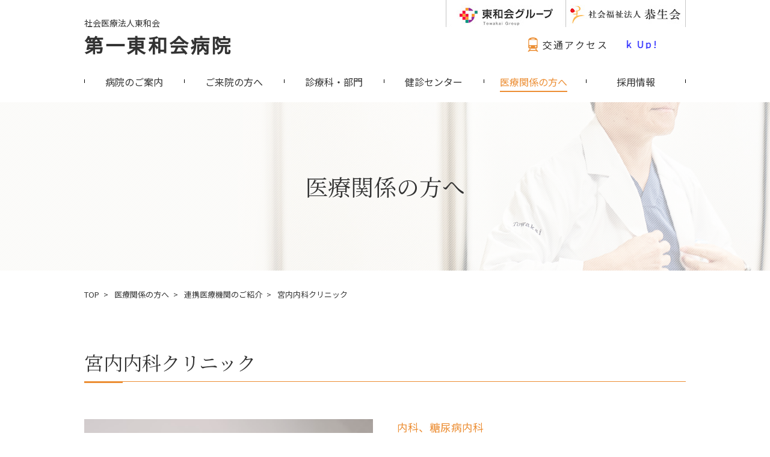

--- FILE ---
content_type: text/html; charset=UTF-8
request_url: https://first.towakai-med.or.jp/medicals/interviews/%E5%AE%AE%E5%86%85%E5%86%85%E7%A7%91%E3%82%AF%E3%83%AA%E3%83%8B%E3%83%83%E3%82%AF/
body_size: 18415
content:


<!DOCTYPE html>
<html lang="ja">
<head prefix="og: http://ogp.me/ns#">
<!-- Google Tag Manager -->
<script>(function(w,d,s,l,i){w[l]=w[l]||[];w[l].push({'gtm.start':
new Date().getTime(),event:'gtm.js'});var f=d.getElementsByTagName(s)[0],
j=d.createElement(s),dl=l!='dataLayer'?'&l='+l:'';j.async=true;j.src=
'https://www.googletagmanager.com/gtm.js?id='+i+dl;f.parentNode.insertBefore(j,f);
})(window,document,'script','dataLayer','GTM-TGNX4HTS');</script>
<!-- End Google Tag Manager -->

<!-- Google tag (gtag.js) -->
<script async src="https://www.googletagmanager.com/gtag/js?id=AW-11303333650"></script>
<script>
  window.dataLayer = window.dataLayer || [];
  function gtag(){dataLayer.push(arguments);}
  gtag('js', new Date());

  gtag('config', 'AW-11303333650');
</script>

<meta charset="UTF-8">

<meta name="keywords" content="第一東和会病院,東和会グループ,内視鏡手術,病院,高槻,整形外科,脳神経外科">
<link rel="icon" href="https://towakai-med.or.jp/favicon.ico">
<link rel="apple-touch-icon" href="https://towakai-med.or.jp/favicon.ico">

<meta id="viewport" name="viewport" content="width=device-width, initial-scale=1">
<meta http-equiv="X-UA-Compatible" content="IE=edge" />
<meta name="format-detection" content="telephone=no">

<link href="https://fonts.googleapis.com/css?family=Noto+Sans+JP|Noto+Serif+JP&display=swap" rel="stylesheet">

<link href="https://towakai-med.or.jp/wp-group/wp-content/themes/towa-med-group2020/assets/slick.css" rel="stylesheet" type="text/css">

<link href="https://first.towakai-med.or.jp/wp-h1/wp-content/themes/towa-med-h1-2020/assets/original/themecolor.css" rel="stylesheet" type="text/css">
<link href="https://towakai-med.or.jp/wp-group/wp-content/themes/towa-med-group2020/assets/style_lower.css" rel="stylesheet" type="text/css">
<link href="https://towakai-med.or.jp/wp-group/wp-content/themes/towa-med-group2020/assets/style_sp_lower.css" rel="stylesheet" type="text/css">
<link href="https://first.towakai-med.or.jp/wp-h1/wp-content/themes/towa-med-h1-2020/assets/original/particular.css" rel="stylesheet" type="text/css">

<script src="https://towakai-med.or.jp/wp-group/wp-content/themes/towa-med-group2020/assets/jquery-3.4.1.min.js"></script>
<script src="https://towakai-med.or.jp/wp-group/wp-content/themes/towa-med-group2020/assets/slick.min.js"></script>
<script src="https://towakai-med.or.jp/wp-group/wp-content/themes/towa-med-group2020/assets/script_lower.js"></script>

<!-- Global site tag (gtag.js) - Google Analytics -->
<script async src="https://www.googletagmanager.com/gtag/js?id=UA-162206615-1"></script>
<script>
  window.dataLayer = window.dataLayer || [];
  function gtag(){dataLayer.push(arguments);}
  gtag('js', new Date());

  gtag('config', 'UA-162206615-1');
</script>
<link rel="canonical" href="https://first.towakai-med.or.jp/">

		<!-- All in One SEO 4.8.9 - aioseo.com -->
		<title>宮内内科クリニック | 社会医療法人 東和会グループ 第一東和会病院</title>
	<meta name="robots" content="max-image-preview:large" />
	<meta name="msvalidate.01" content="8fc2018ed60d43a185c4f134a082e589" />
	<link rel="canonical" href="https://first.towakai-med.or.jp/medicals/interviews/%e5%ae%ae%e5%86%85%e5%86%85%e7%a7%91%e3%82%af%e3%83%aa%e3%83%8b%e3%83%83%e3%82%af/" />
	<meta name="generator" content="All in One SEO (AIOSEO) 4.8.9" />
		<meta property="og:locale" content="ja_JP" />
		<meta property="og:site_name" content="社会医療法人 東和会グループ 第一東和会病院" />
		<meta property="og:type" content="article" />
		<meta property="og:title" content="宮内内科クリニック | 社会医療法人 東和会グループ 第一東和会病院" />
		<meta property="og:url" content="https://first.towakai-med.or.jp/medicals/interviews/%e5%ae%ae%e5%86%85%e5%86%85%e7%a7%91%e3%82%af%e3%83%aa%e3%83%8b%e3%83%83%e3%82%af/" />
		<meta property="og:image" content="https://first.towakai-med.or.jp/wp-h1/wp-content/uploads/2020/03/ogp.jpg" />
		<meta property="og:image:secure_url" content="https://first.towakai-med.or.jp/wp-h1/wp-content/uploads/2020/03/ogp.jpg" />
		<meta property="og:image:width" content="1200" />
		<meta property="og:image:height" content="630" />
		<meta property="article:published_time" content="2020-03-28T06:12:06+00:00" />
		<meta property="article:modified_time" content="2020-04-02T14:07:15+00:00" />
		<meta name="twitter:card" content="summary" />
		<meta name="twitter:title" content="宮内内科クリニック | 社会医療法人 東和会グループ 第一東和会病院" />
		<meta name="twitter:image" content="https://first.towakai-med.or.jp/wp-h1/wp-content/uploads/2020/03/ogp.jpg" />
		<script type="application/ld+json" class="aioseo-schema">
			{"@context":"https:\/\/schema.org","@graph":[{"@type":"BreadcrumbList","@id":"https:\/\/first.towakai-med.or.jp\/medicals\/interviews\/%e5%ae%ae%e5%86%85%e5%86%85%e7%a7%91%e3%82%af%e3%83%aa%e3%83%8b%e3%83%83%e3%82%af\/#breadcrumblist","itemListElement":[{"@type":"ListItem","@id":"https:\/\/first.towakai-med.or.jp#listItem","position":1,"name":"\u30db\u30fc\u30e0","item":"https:\/\/first.towakai-med.or.jp","nextItem":{"@type":"ListItem","@id":"https:\/\/first.towakai-med.or.jp\/medicals\/interviews\/#listItem","name":"\u30a4\u30f3\u30bf\u30d3\u30e5\u30fc"}},{"@type":"ListItem","@id":"https:\/\/first.towakai-med.or.jp\/medicals\/interviews\/#listItem","position":2,"name":"\u30a4\u30f3\u30bf\u30d3\u30e5\u30fc","item":"https:\/\/first.towakai-med.or.jp\/medicals\/interviews\/","nextItem":{"@type":"ListItem","@id":"https:\/\/first.towakai-med.or.jp\/medicals\/interviews\/%e5%ae%ae%e5%86%85%e5%86%85%e7%a7%91%e3%82%af%e3%83%aa%e3%83%8b%e3%83%83%e3%82%af\/#listItem","name":"\u5bae\u5185\u5185\u79d1\u30af\u30ea\u30cb\u30c3\u30af"},"previousItem":{"@type":"ListItem","@id":"https:\/\/first.towakai-med.or.jp#listItem","name":"\u30db\u30fc\u30e0"}},{"@type":"ListItem","@id":"https:\/\/first.towakai-med.or.jp\/medicals\/interviews\/%e5%ae%ae%e5%86%85%e5%86%85%e7%a7%91%e3%82%af%e3%83%aa%e3%83%8b%e3%83%83%e3%82%af\/#listItem","position":3,"name":"\u5bae\u5185\u5185\u79d1\u30af\u30ea\u30cb\u30c3\u30af","previousItem":{"@type":"ListItem","@id":"https:\/\/first.towakai-med.or.jp\/medicals\/interviews\/#listItem","name":"\u30a4\u30f3\u30bf\u30d3\u30e5\u30fc"}}]},{"@type":"Organization","@id":"https:\/\/first.towakai-med.or.jp\/#organization","name":"\u793e\u4f1a\u533b\u7642\u6cd5\u4eba \u6771\u548c\u4f1a \u7b2c\u4e00\u6771\u548c\u4f1a\u75c5\u9662","description":"The Towakai Medicals","url":"https:\/\/first.towakai-med.or.jp\/","telephone":"+81726711008","logo":{"@type":"ImageObject","url":"https:\/\/first.towakai-med.or.jp\/wp-h1\/wp-content\/uploads\/2020\/03\/logo_large.png","@id":"https:\/\/first.towakai-med.or.jp\/medicals\/interviews\/%e5%ae%ae%e5%86%85%e5%86%85%e7%a7%91%e3%82%af%e3%83%aa%e3%83%8b%e3%83%83%e3%82%af\/#organizationLogo","width":500,"height":500},"image":{"@id":"https:\/\/first.towakai-med.or.jp\/medicals\/interviews\/%e5%ae%ae%e5%86%85%e5%86%85%e7%a7%91%e3%82%af%e3%83%aa%e3%83%8b%e3%83%83%e3%82%af\/#organizationLogo"}},{"@type":"WebPage","@id":"https:\/\/first.towakai-med.or.jp\/medicals\/interviews\/%e5%ae%ae%e5%86%85%e5%86%85%e7%a7%91%e3%82%af%e3%83%aa%e3%83%8b%e3%83%83%e3%82%af\/#webpage","url":"https:\/\/first.towakai-med.or.jp\/medicals\/interviews\/%e5%ae%ae%e5%86%85%e5%86%85%e7%a7%91%e3%82%af%e3%83%aa%e3%83%8b%e3%83%83%e3%82%af\/","name":"\u5bae\u5185\u5185\u79d1\u30af\u30ea\u30cb\u30c3\u30af | \u793e\u4f1a\u533b\u7642\u6cd5\u4eba \u6771\u548c\u4f1a\u30b0\u30eb\u30fc\u30d7 \u7b2c\u4e00\u6771\u548c\u4f1a\u75c5\u9662","inLanguage":"ja","isPartOf":{"@id":"https:\/\/first.towakai-med.or.jp\/#website"},"breadcrumb":{"@id":"https:\/\/first.towakai-med.or.jp\/medicals\/interviews\/%e5%ae%ae%e5%86%85%e5%86%85%e7%a7%91%e3%82%af%e3%83%aa%e3%83%8b%e3%83%83%e3%82%af\/#breadcrumblist"},"datePublished":"2020-03-28T15:12:06+09:00","dateModified":"2020-04-02T23:07:15+09:00"},{"@type":"WebSite","@id":"https:\/\/first.towakai-med.or.jp\/#website","url":"https:\/\/first.towakai-med.or.jp\/","name":"\u793e\u4f1a\u533b\u7642\u6cd5\u4eba \u6771\u548c\u4f1a\u30b0\u30eb\u30fc\u30d7 \u7b2c\u4e00\u6771\u548c\u4f1a\u75c5\u9662","alternateName":"\u793e\u4f1a\u533b\u7642\u6cd5\u4eba \u6771\u548c\u4f1a\u30b0\u30eb\u30fc\u30d7 \u7b2c\u4e00\u6771\u548c\u4f1a\u75c5\u9662","description":"The Towakai Medicals","inLanguage":"ja","publisher":{"@id":"https:\/\/first.towakai-med.or.jp\/#organization"}}]}
		</script>
		<!-- All in One SEO -->

<link rel='dns-prefetch' href='//stats.wp.com' />
<link rel='dns-prefetch' href='//fonts.googleapis.com' />
<link rel='dns-prefetch' href='//use.fontawesome.com' />
		<!-- This site uses the Google Analytics by MonsterInsights plugin v9.11.1 - Using Analytics tracking - https://www.monsterinsights.com/ -->
		<!-- Note: MonsterInsights is not currently configured on this site. The site owner needs to authenticate with Google Analytics in the MonsterInsights settings panel. -->
					<!-- No tracking code set -->
				<!-- / Google Analytics by MonsterInsights -->
		<script type="text/javascript">
/* <![CDATA[ */
window._wpemojiSettings = {"baseUrl":"https:\/\/s.w.org\/images\/core\/emoji\/14.0.0\/72x72\/","ext":".png","svgUrl":"https:\/\/s.w.org\/images\/core\/emoji\/14.0.0\/svg\/","svgExt":".svg","source":{"concatemoji":"https:\/\/first.towakai-med.or.jp\/wp-h1\/wp-includes\/js\/wp-emoji-release.min.js?ver=6.4.7"}};
/*! This file is auto-generated */
!function(i,n){var o,s,e;function c(e){try{var t={supportTests:e,timestamp:(new Date).valueOf()};sessionStorage.setItem(o,JSON.stringify(t))}catch(e){}}function p(e,t,n){e.clearRect(0,0,e.canvas.width,e.canvas.height),e.fillText(t,0,0);var t=new Uint32Array(e.getImageData(0,0,e.canvas.width,e.canvas.height).data),r=(e.clearRect(0,0,e.canvas.width,e.canvas.height),e.fillText(n,0,0),new Uint32Array(e.getImageData(0,0,e.canvas.width,e.canvas.height).data));return t.every(function(e,t){return e===r[t]})}function u(e,t,n){switch(t){case"flag":return n(e,"\ud83c\udff3\ufe0f\u200d\u26a7\ufe0f","\ud83c\udff3\ufe0f\u200b\u26a7\ufe0f")?!1:!n(e,"\ud83c\uddfa\ud83c\uddf3","\ud83c\uddfa\u200b\ud83c\uddf3")&&!n(e,"\ud83c\udff4\udb40\udc67\udb40\udc62\udb40\udc65\udb40\udc6e\udb40\udc67\udb40\udc7f","\ud83c\udff4\u200b\udb40\udc67\u200b\udb40\udc62\u200b\udb40\udc65\u200b\udb40\udc6e\u200b\udb40\udc67\u200b\udb40\udc7f");case"emoji":return!n(e,"\ud83e\udef1\ud83c\udffb\u200d\ud83e\udef2\ud83c\udfff","\ud83e\udef1\ud83c\udffb\u200b\ud83e\udef2\ud83c\udfff")}return!1}function f(e,t,n){var r="undefined"!=typeof WorkerGlobalScope&&self instanceof WorkerGlobalScope?new OffscreenCanvas(300,150):i.createElement("canvas"),a=r.getContext("2d",{willReadFrequently:!0}),o=(a.textBaseline="top",a.font="600 32px Arial",{});return e.forEach(function(e){o[e]=t(a,e,n)}),o}function t(e){var t=i.createElement("script");t.src=e,t.defer=!0,i.head.appendChild(t)}"undefined"!=typeof Promise&&(o="wpEmojiSettingsSupports",s=["flag","emoji"],n.supports={everything:!0,everythingExceptFlag:!0},e=new Promise(function(e){i.addEventListener("DOMContentLoaded",e,{once:!0})}),new Promise(function(t){var n=function(){try{var e=JSON.parse(sessionStorage.getItem(o));if("object"==typeof e&&"number"==typeof e.timestamp&&(new Date).valueOf()<e.timestamp+604800&&"object"==typeof e.supportTests)return e.supportTests}catch(e){}return null}();if(!n){if("undefined"!=typeof Worker&&"undefined"!=typeof OffscreenCanvas&&"undefined"!=typeof URL&&URL.createObjectURL&&"undefined"!=typeof Blob)try{var e="postMessage("+f.toString()+"("+[JSON.stringify(s),u.toString(),p.toString()].join(",")+"));",r=new Blob([e],{type:"text/javascript"}),a=new Worker(URL.createObjectURL(r),{name:"wpTestEmojiSupports"});return void(a.onmessage=function(e){c(n=e.data),a.terminate(),t(n)})}catch(e){}c(n=f(s,u,p))}t(n)}).then(function(e){for(var t in e)n.supports[t]=e[t],n.supports.everything=n.supports.everything&&n.supports[t],"flag"!==t&&(n.supports.everythingExceptFlag=n.supports.everythingExceptFlag&&n.supports[t]);n.supports.everythingExceptFlag=n.supports.everythingExceptFlag&&!n.supports.flag,n.DOMReady=!1,n.readyCallback=function(){n.DOMReady=!0}}).then(function(){return e}).then(function(){var e;n.supports.everything||(n.readyCallback(),(e=n.source||{}).concatemoji?t(e.concatemoji):e.wpemoji&&e.twemoji&&(t(e.twemoji),t(e.wpemoji)))}))}((window,document),window._wpemojiSettings);
/* ]]> */
</script>
<style id='wp-emoji-styles-inline-css' type='text/css'>

	img.wp-smiley, img.emoji {
		display: inline !important;
		border: none !important;
		box-shadow: none !important;
		height: 1em !important;
		width: 1em !important;
		margin: 0 0.07em !important;
		vertical-align: -0.1em !important;
		background: none !important;
		padding: 0 !important;
	}
</style>
<link rel='stylesheet' id='wp-block-library-css' href='https://first.towakai-med.or.jp/wp-h1/wp-includes/css/dist/block-library/style.min.css?ver=6.4.7' type='text/css' media='all' />
<link rel='stylesheet' id='mediaelement-css' href='https://first.towakai-med.or.jp/wp-h1/wp-includes/js/mediaelement/mediaelementplayer-legacy.min.css?ver=4.2.17' type='text/css' media='all' />
<link rel='stylesheet' id='wp-mediaelement-css' href='https://first.towakai-med.or.jp/wp-h1/wp-includes/js/mediaelement/wp-mediaelement.min.css?ver=6.4.7' type='text/css' media='all' />
<style id='jetpack-sharing-buttons-style-inline-css' type='text/css'>
.jetpack-sharing-buttons__services-list{display:flex;flex-direction:row;flex-wrap:wrap;gap:0;list-style-type:none;margin:5px;padding:0}.jetpack-sharing-buttons__services-list.has-small-icon-size{font-size:12px}.jetpack-sharing-buttons__services-list.has-normal-icon-size{font-size:16px}.jetpack-sharing-buttons__services-list.has-large-icon-size{font-size:24px}.jetpack-sharing-buttons__services-list.has-huge-icon-size{font-size:36px}@media print{.jetpack-sharing-buttons__services-list{display:none!important}}.editor-styles-wrapper .wp-block-jetpack-sharing-buttons{gap:0;padding-inline-start:0}ul.jetpack-sharing-buttons__services-list.has-background{padding:1.25em 2.375em}
</style>
<style id='font-awesome-svg-styles-default-inline-css' type='text/css'>
.svg-inline--fa {
  display: inline-block;
  height: 1em;
  overflow: visible;
  vertical-align: -.125em;
}
</style>
<link rel='stylesheet' id='font-awesome-svg-styles-css' href='https://first.towakai-med.or.jp/wp-h1/wp-content/uploads/font-awesome/v7.1.0/css/svg-with-js.css' type='text/css' media='all' />
<style id='font-awesome-svg-styles-inline-css' type='text/css'>
   .wp-block-font-awesome-icon svg::before,
   .wp-rich-text-font-awesome-icon svg::before {content: unset;}
</style>
<style id='classic-theme-styles-inline-css' type='text/css'>
/*! This file is auto-generated */
.wp-block-button__link{color:#fff;background-color:#32373c;border-radius:9999px;box-shadow:none;text-decoration:none;padding:calc(.667em + 2px) calc(1.333em + 2px);font-size:1.125em}.wp-block-file__button{background:#32373c;color:#fff;text-decoration:none}
</style>
<style id='global-styles-inline-css' type='text/css'>
body{--wp--preset--color--black: #000000;--wp--preset--color--cyan-bluish-gray: #abb8c3;--wp--preset--color--white: #ffffff;--wp--preset--color--pale-pink: #f78da7;--wp--preset--color--vivid-red: #cf2e2e;--wp--preset--color--luminous-vivid-orange: #ff6900;--wp--preset--color--luminous-vivid-amber: #fcb900;--wp--preset--color--light-green-cyan: #7bdcb5;--wp--preset--color--vivid-green-cyan: #00d084;--wp--preset--color--pale-cyan-blue: #8ed1fc;--wp--preset--color--vivid-cyan-blue: #0693e3;--wp--preset--color--vivid-purple: #9b51e0;--wp--preset--gradient--vivid-cyan-blue-to-vivid-purple: linear-gradient(135deg,rgba(6,147,227,1) 0%,rgb(155,81,224) 100%);--wp--preset--gradient--light-green-cyan-to-vivid-green-cyan: linear-gradient(135deg,rgb(122,220,180) 0%,rgb(0,208,130) 100%);--wp--preset--gradient--luminous-vivid-amber-to-luminous-vivid-orange: linear-gradient(135deg,rgba(252,185,0,1) 0%,rgba(255,105,0,1) 100%);--wp--preset--gradient--luminous-vivid-orange-to-vivid-red: linear-gradient(135deg,rgba(255,105,0,1) 0%,rgb(207,46,46) 100%);--wp--preset--gradient--very-light-gray-to-cyan-bluish-gray: linear-gradient(135deg,rgb(238,238,238) 0%,rgb(169,184,195) 100%);--wp--preset--gradient--cool-to-warm-spectrum: linear-gradient(135deg,rgb(74,234,220) 0%,rgb(151,120,209) 20%,rgb(207,42,186) 40%,rgb(238,44,130) 60%,rgb(251,105,98) 80%,rgb(254,248,76) 100%);--wp--preset--gradient--blush-light-purple: linear-gradient(135deg,rgb(255,206,236) 0%,rgb(152,150,240) 100%);--wp--preset--gradient--blush-bordeaux: linear-gradient(135deg,rgb(254,205,165) 0%,rgb(254,45,45) 50%,rgb(107,0,62) 100%);--wp--preset--gradient--luminous-dusk: linear-gradient(135deg,rgb(255,203,112) 0%,rgb(199,81,192) 50%,rgb(65,88,208) 100%);--wp--preset--gradient--pale-ocean: linear-gradient(135deg,rgb(255,245,203) 0%,rgb(182,227,212) 50%,rgb(51,167,181) 100%);--wp--preset--gradient--electric-grass: linear-gradient(135deg,rgb(202,248,128) 0%,rgb(113,206,126) 100%);--wp--preset--gradient--midnight: linear-gradient(135deg,rgb(2,3,129) 0%,rgb(40,116,252) 100%);--wp--preset--font-size--small: 13px;--wp--preset--font-size--medium: 20px;--wp--preset--font-size--large: 36px;--wp--preset--font-size--x-large: 42px;--wp--preset--spacing--20: 0.44rem;--wp--preset--spacing--30: 0.67rem;--wp--preset--spacing--40: 1rem;--wp--preset--spacing--50: 1.5rem;--wp--preset--spacing--60: 2.25rem;--wp--preset--spacing--70: 3.38rem;--wp--preset--spacing--80: 5.06rem;--wp--preset--shadow--natural: 6px 6px 9px rgba(0, 0, 0, 0.2);--wp--preset--shadow--deep: 12px 12px 50px rgba(0, 0, 0, 0.4);--wp--preset--shadow--sharp: 6px 6px 0px rgba(0, 0, 0, 0.2);--wp--preset--shadow--outlined: 6px 6px 0px -3px rgba(255, 255, 255, 1), 6px 6px rgba(0, 0, 0, 1);--wp--preset--shadow--crisp: 6px 6px 0px rgba(0, 0, 0, 1);}:where(.is-layout-flex){gap: 0.5em;}:where(.is-layout-grid){gap: 0.5em;}body .is-layout-flow > .alignleft{float: left;margin-inline-start: 0;margin-inline-end: 2em;}body .is-layout-flow > .alignright{float: right;margin-inline-start: 2em;margin-inline-end: 0;}body .is-layout-flow > .aligncenter{margin-left: auto !important;margin-right: auto !important;}body .is-layout-constrained > .alignleft{float: left;margin-inline-start: 0;margin-inline-end: 2em;}body .is-layout-constrained > .alignright{float: right;margin-inline-start: 2em;margin-inline-end: 0;}body .is-layout-constrained > .aligncenter{margin-left: auto !important;margin-right: auto !important;}body .is-layout-constrained > :where(:not(.alignleft):not(.alignright):not(.alignfull)){max-width: var(--wp--style--global--content-size);margin-left: auto !important;margin-right: auto !important;}body .is-layout-constrained > .alignwide{max-width: var(--wp--style--global--wide-size);}body .is-layout-flex{display: flex;}body .is-layout-flex{flex-wrap: wrap;align-items: center;}body .is-layout-flex > *{margin: 0;}body .is-layout-grid{display: grid;}body .is-layout-grid > *{margin: 0;}:where(.wp-block-columns.is-layout-flex){gap: 2em;}:where(.wp-block-columns.is-layout-grid){gap: 2em;}:where(.wp-block-post-template.is-layout-flex){gap: 1.25em;}:where(.wp-block-post-template.is-layout-grid){gap: 1.25em;}.has-black-color{color: var(--wp--preset--color--black) !important;}.has-cyan-bluish-gray-color{color: var(--wp--preset--color--cyan-bluish-gray) !important;}.has-white-color{color: var(--wp--preset--color--white) !important;}.has-pale-pink-color{color: var(--wp--preset--color--pale-pink) !important;}.has-vivid-red-color{color: var(--wp--preset--color--vivid-red) !important;}.has-luminous-vivid-orange-color{color: var(--wp--preset--color--luminous-vivid-orange) !important;}.has-luminous-vivid-amber-color{color: var(--wp--preset--color--luminous-vivid-amber) !important;}.has-light-green-cyan-color{color: var(--wp--preset--color--light-green-cyan) !important;}.has-vivid-green-cyan-color{color: var(--wp--preset--color--vivid-green-cyan) !important;}.has-pale-cyan-blue-color{color: var(--wp--preset--color--pale-cyan-blue) !important;}.has-vivid-cyan-blue-color{color: var(--wp--preset--color--vivid-cyan-blue) !important;}.has-vivid-purple-color{color: var(--wp--preset--color--vivid-purple) !important;}.has-black-background-color{background-color: var(--wp--preset--color--black) !important;}.has-cyan-bluish-gray-background-color{background-color: var(--wp--preset--color--cyan-bluish-gray) !important;}.has-white-background-color{background-color: var(--wp--preset--color--white) !important;}.has-pale-pink-background-color{background-color: var(--wp--preset--color--pale-pink) !important;}.has-vivid-red-background-color{background-color: var(--wp--preset--color--vivid-red) !important;}.has-luminous-vivid-orange-background-color{background-color: var(--wp--preset--color--luminous-vivid-orange) !important;}.has-luminous-vivid-amber-background-color{background-color: var(--wp--preset--color--luminous-vivid-amber) !important;}.has-light-green-cyan-background-color{background-color: var(--wp--preset--color--light-green-cyan) !important;}.has-vivid-green-cyan-background-color{background-color: var(--wp--preset--color--vivid-green-cyan) !important;}.has-pale-cyan-blue-background-color{background-color: var(--wp--preset--color--pale-cyan-blue) !important;}.has-vivid-cyan-blue-background-color{background-color: var(--wp--preset--color--vivid-cyan-blue) !important;}.has-vivid-purple-background-color{background-color: var(--wp--preset--color--vivid-purple) !important;}.has-black-border-color{border-color: var(--wp--preset--color--black) !important;}.has-cyan-bluish-gray-border-color{border-color: var(--wp--preset--color--cyan-bluish-gray) !important;}.has-white-border-color{border-color: var(--wp--preset--color--white) !important;}.has-pale-pink-border-color{border-color: var(--wp--preset--color--pale-pink) !important;}.has-vivid-red-border-color{border-color: var(--wp--preset--color--vivid-red) !important;}.has-luminous-vivid-orange-border-color{border-color: var(--wp--preset--color--luminous-vivid-orange) !important;}.has-luminous-vivid-amber-border-color{border-color: var(--wp--preset--color--luminous-vivid-amber) !important;}.has-light-green-cyan-border-color{border-color: var(--wp--preset--color--light-green-cyan) !important;}.has-vivid-green-cyan-border-color{border-color: var(--wp--preset--color--vivid-green-cyan) !important;}.has-pale-cyan-blue-border-color{border-color: var(--wp--preset--color--pale-cyan-blue) !important;}.has-vivid-cyan-blue-border-color{border-color: var(--wp--preset--color--vivid-cyan-blue) !important;}.has-vivid-purple-border-color{border-color: var(--wp--preset--color--vivid-purple) !important;}.has-vivid-cyan-blue-to-vivid-purple-gradient-background{background: var(--wp--preset--gradient--vivid-cyan-blue-to-vivid-purple) !important;}.has-light-green-cyan-to-vivid-green-cyan-gradient-background{background: var(--wp--preset--gradient--light-green-cyan-to-vivid-green-cyan) !important;}.has-luminous-vivid-amber-to-luminous-vivid-orange-gradient-background{background: var(--wp--preset--gradient--luminous-vivid-amber-to-luminous-vivid-orange) !important;}.has-luminous-vivid-orange-to-vivid-red-gradient-background{background: var(--wp--preset--gradient--luminous-vivid-orange-to-vivid-red) !important;}.has-very-light-gray-to-cyan-bluish-gray-gradient-background{background: var(--wp--preset--gradient--very-light-gray-to-cyan-bluish-gray) !important;}.has-cool-to-warm-spectrum-gradient-background{background: var(--wp--preset--gradient--cool-to-warm-spectrum) !important;}.has-blush-light-purple-gradient-background{background: var(--wp--preset--gradient--blush-light-purple) !important;}.has-blush-bordeaux-gradient-background{background: var(--wp--preset--gradient--blush-bordeaux) !important;}.has-luminous-dusk-gradient-background{background: var(--wp--preset--gradient--luminous-dusk) !important;}.has-pale-ocean-gradient-background{background: var(--wp--preset--gradient--pale-ocean) !important;}.has-electric-grass-gradient-background{background: var(--wp--preset--gradient--electric-grass) !important;}.has-midnight-gradient-background{background: var(--wp--preset--gradient--midnight) !important;}.has-small-font-size{font-size: var(--wp--preset--font-size--small) !important;}.has-medium-font-size{font-size: var(--wp--preset--font-size--medium) !important;}.has-large-font-size{font-size: var(--wp--preset--font-size--large) !important;}.has-x-large-font-size{font-size: var(--wp--preset--font-size--x-large) !important;}
.wp-block-navigation a:where(:not(.wp-element-button)){color: inherit;}
:where(.wp-block-post-template.is-layout-flex){gap: 1.25em;}:where(.wp-block-post-template.is-layout-grid){gap: 1.25em;}
:where(.wp-block-columns.is-layout-flex){gap: 2em;}:where(.wp-block-columns.is-layout-grid){gap: 2em;}
.wp-block-pullquote{font-size: 1.5em;line-height: 1.6;}
</style>
<link rel='stylesheet' id='contact-form-7-css' href='https://first.towakai-med.or.jp/wp-h1/wp-content/plugins/contact-form-7/includes/css/styles.css?ver=5.9.6' type='text/css' media='all' />
<link rel='stylesheet' id='tinyjpfont-styles-css' href='https://first.towakai-med.or.jp/wp-h1/wp-content/plugins/japanese-font-for-tinymce/addfont.css?ver=6.4.7' type='text/css' media='all' />
<link rel='stylesheet' id='googleFonts-css' href='https://fonts.googleapis.com/icon?family=Material+Icons&#038;ver=6.4.7' type='text/css' media='all' />
<link rel='stylesheet' id='font-awesome-official-css' href='https://use.fontawesome.com/releases/v7.1.0/css/all.css' type='text/css' media='all' integrity="sha384-YgSbYtJcfPnMV/aJ0UdQk84ctht/ckX0MrfQwxOhw43RMBw2WSaDSMVh4gQwLdE4" crossorigin="anonymous" />
<link rel='stylesheet' id='font-awesome-official-v4shim-css' href='https://use.fontawesome.com/releases/v7.1.0/css/v4-shims.css' type='text/css' media='all' integrity="sha384-x7gY7KtJtebXMA+u0+29uPlUOz4p7j98RqgzQi1GfRXoi2lLDwinWvWfqWmlDB/i" crossorigin="anonymous" />
<!--n2css--><link rel="https://api.w.org/" href="https://first.towakai-med.or.jp/wp-json/" /><link rel="alternate" type="application/json" href="https://first.towakai-med.or.jp/wp-json/wp/v2/interviews/865" /><link rel="EditURI" type="application/rsd+xml" title="RSD" href="https://first.towakai-med.or.jp/wp-h1/xmlrpc.php?rsd" />
<meta name="generator" content="WordPress 6.4.7" />
<link rel='shortlink' href='https://first.towakai-med.or.jp/?p=865' />
<link rel="alternate" type="application/json+oembed" href="https://first.towakai-med.or.jp/wp-json/oembed/1.0/embed?url=https%3A%2F%2Ffirst.towakai-med.or.jp%2Fmedicals%2Finterviews%2F%25e5%25ae%25ae%25e5%2586%2585%25e5%2586%2585%25e7%25a7%2591%25e3%2582%25af%25e3%2583%25aa%25e3%2583%258b%25e3%2583%2583%25e3%2582%25af%2F" />
<link rel="alternate" type="text/xml+oembed" href="https://first.towakai-med.or.jp/wp-json/oembed/1.0/embed?url=https%3A%2F%2Ffirst.towakai-med.or.jp%2Fmedicals%2Finterviews%2F%25e5%25ae%25ae%25e5%2586%2585%25e5%2586%2585%25e7%25a7%2591%25e3%2582%25af%25e3%2583%25aa%25e3%2583%258b%25e3%2583%2583%25e3%2582%25af%2F&#038;format=xml" />
<!-- start Simple Custom CSS and JS -->
<style type="text/css">
/* 【共通】ボタンの土台（ここで高さや形を完全に統一） */
.customBtn {
    display: inline-flex !important;
    align-items: center !important;
    justify-content: center !important;
    background-color: #ec8e34 !important; /* サイトカラーのオレンジ */
    border-radius: 50px !important;       /* 綺麗なカプセル型 */
    color: #fff !important;
    text-decoration: none !important;
    
    /* サイズ設定 */
    min-width: 220px !important;
    height: 60px !important;             /* 高さを数値で固定 */
    padding: 0 20px !important;
    margin: 5px !important;
    box-sizing: border-box !important;

    /* 文字の設定（太さを抑える） */
    font-family: "Noto Sans JP", sans-serif !important;
    font-weight: 500 !important;         /* PDF側の標準的な太さ */
    font-size: 15px !important;
    line-height: 1.2 !important;
    text-align: center !important;
    transition: 0.3s !important;
}

/* 【共通】アイコンの基本設定 */
.customBtn::before {
    font-family: "Font Awesome 5 Free", "Font Awesome 6 Free", "FontAwesome" !important;
    font-weight: 900 !important;
    margin-right: 12px !important;
    font-size: 20px !important;
    display: inline-block !important;
    flex-shrink: 0 !important;
}

/* 【個別】PDFアイコンの設定 */
.customBtn-pdf::before {
    content: "\f1c1" !important; /* PDFアイコン */
}

/* 【個別】Wordアイコンの設定 */
.customBtn-word::before {
    content: "\f1c2" !important; /* Wordアイコン */
}

/* ホバー時の効果 */
.customBtn:hover {
    opacity: 0.8 !important;
}</style>
<!-- end Simple Custom CSS and JS -->
<!-- start Simple Custom CSS and JS -->
<style type="text/css">
/* ---------------------------------------------------- */
/* 【最終手段】干渉解消と健診センターハイライト強制適用 (修正版) */
/* ---------------------------------------------------- */

/* I. 診療科・部門（3番目）のハイライトを最も高い優先度で強制リセット（元のコード維持） */

/* 1. 誤認された aタグと、その子要素 span.themeColor を超強力にリセット */
/* 3番目の aタグの子要素 <span> を直接ターゲットにし、文字色を強制的にリセット */
.pcNav a:nth-child(3).pcNavActive span.themeColor,
.pcNav a:nth-child(3).current-menu-ancestor span.themeColor,
.pcNav a:nth-child(3).pcNavActive span,
.pcNav a:nth-child(3).current-menu-ancestor span { 
    /* 文字色を黒（またはデフォルトの#333など）で強制的に上書き */
    color: #333333 !important; 
}

/* 2. aタグ（背景色・枠線）のリセット */
.pcNav a:nth-child(3).pcNavActive,
.pcNav a:nth-child(3).current-menu-ancestor { 
    background-color: transparent !important;
    border-color: transparent !important;
    text-decoration: none !important; 
}


/* I-S. 診療科・部門（3番目）のハイライトを強制的に適用（リセットの直後に復活） */
/* 3番目がアクティブな場合に、オレンジ色の背景色・枠線を強制的に適用 */
.pcNav a:nth-child(3).current-menu-item, /* 3番目のページがまさに開かれている場合 */
.pcNav a:nth-child(3).pcNavActive, /* 3番目のメニューがアクティブ（子ページなど）の場合 */
.pcNav a:nth-child(3).current-menu-ancestor { /* 3番目が祖先メニューの場合 */
    background-color: #ec8e34 !important; /* 強制的にオレンジに */
    border-color: #ec8e34 !important; /* 強制的にオレンジに */
}

/* 3番目がアクティブな場合に、文字色を白に強制的に適用 */
.pcNav a:nth-child(3).current-menu-item span,
.pcNav a:nth-child(3).pcNavActive span,
.pcNav a:nth-child(3).current-menu-ancestor span {
    color: white !important; /* 強制的に白に */
}


/* II. 健診センター（4番目）のハイライトを強制的に適用（元のコード維持） */

/* 健診センター（4番目）の aタグにオレンジ色の背景色・枠線を適用 */
.pcNav a:nth-child(4).current-menu-item {
    background-color: #ec8e34 !important;
    border-color: #ec8e34 !important;
}

/* 健診センター（4番目）の <span>タグに文字色を適用 */
.pcNav a:nth-child(4).current-menu-item span {
    color: white !important; 
}


/* III. 医療関係の方へ（5番目）がアクティブな場合のリセット（元のコード維持） */
.pcNav a:nth-child(5).current-menu-item ~ a:nth-child(4),
.pcNav a:nth-child(4).current-menu-item {
    background-color: transparent !important;
    border-color: transparent !important;
}
.pcNav a:nth-child(5).current-menu-item ~ a:nth-child(4) span,
.pcNav a:nth-child(4).current-menu-item span {
    color: inherit !important
		
/* ---------------------------------------------------- */
/* 【最終手段】干渉解消と健診センターハイライト強制適用 (親子干渉解消版) */
/* ---------------------------------------------------- */

/* I. 診療科・部門（3番目）のハイライトを最も高い優先度で強制リセット */
/* 子ページ（健診センター）が開かれている際、親である診療科・部門に付与される 
   .current-menu-ancestor や .pcNavActive のハイライトを全てここで打ち消す。
*/

/* 1. 誤認された aタグと、その子要素 span.themeColor を超強力にリセット */
.pcNav a:nth-child(3).pcNavActive span.themeColor,
.pcNav a:nth-child(3).current-menu-ancestor span.themeColor,
.pcNav a:nth-child(3).pcNavActive span,
.pcNav a:nth-child(3).current-menu-ancestor span { 
    /* 文字色を黒（またはデフォルトの#333など）で強制的に上書き */
    color: #333333 !important; 
}

/* 2. aタグ（背景色・枠線）のリセット */
.pcNav a:nth-child(3).pcNavActive,
.pcNav a:nth-child(3).current-menu-ancestor { 
    background-color: transparent !important;
    border-color: transparent !important;
    text-decoration: none !important; 
}


/* I-S. 診療科・部門（3番目）のハイライトを強制的に適用（自身のページが開かれている場合のみ） */
/* ★復活条件を .current-menu-item のみに限定★ 
   これにより、健診センターなど子ページが開かれている場合はハイライトが復活しない。
*/
.pcNav a:nth-child(3).current-menu-item { 
    background-color: #ec8e34 !important; /* 強制的にオレンジに */
    border-color: #ec8e34 !important; /* 強制的にオレンジに */
}

/* 3番目がアクティブな場合に、文字色を白に強制的に適用 */
.pcNav a:nth-child(3).current-menu-item span {
    color: white !important; /* 強制的に白に */
}


/* II. 健診センター（4番目）のハイライトを強制的に適用 */

/* 健診センター（4番目）の aタグにオレンジ色の背景色・枠線を適用 */
.pcNav a:nth-child(4).current-menu-item {
    background-color: #ec8e34 !important;
    border-color: #ec8e34 !important;
}

/* 健診センター（4番目）の <span>タグに文字色を適用 */
.pcNav a:nth-child(4).current-menu-item span {
    color: white !important; 
}


/* III. 医療関係の方へ（5番目）がアクティブな場合のリセット */
/* （このセクションは4番目のメニューに対する干渉解消のため維持） */
.pcNav a:nth-child(5).current-menu-item ~ a:nth-child(4),
.pcNav a:nth-child(4).current-menu-item {
    background-color: transparent !important;
    border-color: transparent !important;
}
.pcNav a:nth-child(5).current-menu-item ~ a:nth-child(4) span,
.pcNav a:nth-child(4).current-menu-item span {
    color: inherit !important;
}
	
/* ---------------------------------------------------- */
/* 【最終手段】干渉解消と健診センターハイライト強制適用 (現況の完全解消版) */
/* ---------------------------------------------------- */

/* I. 診療科・部門（3番目）のハイライトを最も高い優先度で強制リセット */

/* 1. aタグ（背景色・枠線）の超強力リセット: 子ページが開かれている際に親に付くクラスを確実に透明化 */
.pcNav a:nth-child(3).pcNavActive,
.pcNav a:nth-child(3).current-menu-ancestor { 
    background-color: transparent !important;
    border-color: transparent !important;
    text-decoration: none !important;
    /* 念のため、全てのborder関連もリセット */
    border: none !important;
    border-bottom: none !important;
}

/* 2. span（文字色）の超強力リセット: 文字色を確実に黒（またはデフォルト）に戻す */
.pcNav a:nth-child(3).pcNavActive span.themeColor,
.pcNav a:nth-child(3).current-menu-ancestor span.themeColor,
.pcNav a:nth-child(3).pcNavActive span,
.pcNav a:nth-child(3).current-menu-ancestor span { 
    /* 文字色を黒（またはデフォルトの#333など）で強制的に上書き */
    color: #333333 !important; 
}


/* I-S. 診療科・部門（3番目）のハイライトを強制的に適用（自身のページが開かれている場合のみ） */
/* 復活条件を .current-menu-item のみに限定し、親としてのハイライトを復活させない */
.pcNav a:nth-child(3).current-menu-item { 
    background-color: #ec8e34 !important; /* 強制的にオレンジに */
    border-color: #ec8e34 !important; /* 強制的にオレンジに */
}
.pcNav a:nth-child(3).current-menu-item span {
    color: white !important; /* 強制的に白に */
}


/* II. 健診センター（4番目）のハイライトを強制的に適用 */
.pcNav a:nth-child(4).current-menu-item {
    background-color: #ec8e34 !important;
    border-color: #ec8e34 !important;
}
.pcNav a:nth-child(4).current-menu-item span {
    color: white !important; 
}


/* III. 医療関係の方へ（5番目）がアクティブな場合のリセット */
.pcNav a:nth-child(5).current-menu-item ~ a:nth-child(4),
.pcNav a:nth-child(4).current-menu-item {
    background-color: transparent !important;
    border-color: transparent !important;
}
.pcNav a:nth-child(5).current-menu-item ~ a:nth-child(4) span,
.pcNav a:nth-child(4).current-menu-item span {
    color: inherit !important;
}

/* ナビゲーション全体のaタグから、これまでの全ての背景色・枠線をリセット */
.pcNav a {
    background-color: transparent !important;
    border-color: transparent !important;
    border: none !important; /* 枠線も全てリセット */
}
/* ホバー時の標準のスタイルもリセット（カスタムハイライトを優先） */
.pcNav a:hover,
.pcNav a:focus {
    background-color: transparent !important;
    border-color: transparent !important;
    border: none !important;
}
.pcNav a span {
    color: inherit !important; /* 文字色をデフォルトに戻す */
}</style>
<!-- end Simple Custom CSS and JS -->
<!-- start Simple Custom CSS and JS -->
<script type="text/javascript">
document.addEventListener('DOMContentLoaded', function() {
    // 1. 現在のページのパスを取得
    const currentPath = window.location.pathname;

    // 2. 対象となるナビゲーションリンク要素を取得
    const divisionsLink = document.querySelector('a.pcNavDivisions'); // 「診療科・部門」のリンク

    // 健診センターのパスを定義 (実際のサイトのURLに合わせて調整してください)
    // 例: URLが https://first.towakai-med.or.jp/divisions/kenshin-center/ の場合
    const kenshinCenterPath = '/divisions/kenshin-3/'; 

    // 3. ロジックの実行：健診センターのページか判定

    // 現在のパスが健診センターのパス（の子）であるかを確認
    if (divisionsLink && currentPath.includes(kenshinCenterPath)) {
        
        // 健診センターのページである場合
        
        // 3-1. 「診療科・部門」から不要なアクティブクラスを削除
        //      これにより、「診療科・部門」のオレンジ文字・下線が解消されます。
        divisionsLink.classList.remove('pcNavActive'); 

        // <span>タグ内の文字色クラスも削除が必要な場合があります
        const themeColorSpan = divisionsLink.querySelector('span.themeColor');
        if (themeColorSpan) {
            themeColorSpan.classList.remove('themeColor'); 
        }

        // 3-2. (必要であれば) 「健診センター」のリンクにアクティブクラスを付与
        //      ※ 通常、健診センターのリンクには既にアクティブクラスが付与されているはずです。
        //         もし付与されていなければ、ここで付与します。
        // const kenshinCenterLink = document.querySelector('a[href*="kenshin-3/"]');
        // if (kenshinCenterLink && !kenshinCenterLink.classList.contains('pcNavActive')) {
        //     kenshinCenterLink.classList.add('pcNavActive');
        // }
    } 
    // ※ 健診センター以外の診療科のページ（例: 消化器科）でも親のアクティブを解除したい場合は、
    //    このロジックを拡張する必要があります。
});

</script>
<!-- end Simple Custom CSS and JS -->
	<style>img#wpstats{display:none}</style>
		<style type="text/css" id="wp-custom-css">.b-radius {
border-radius: 10px;
	border: 2px solid #b20000；
}

.pdf-list-container .pdf-item {
    display: flex;    
    align-items: center;   
    padding: 5px 0;        
    font-size: 1.05rem; 
    line-height: 1.4;
}

.pdf-list-container .pdf-icon {
    width: 35px;
    min-width: 35px;
    height: 35px;
    margin-right: 8px;  
    flex-shrink: 0;
}


.pdf-list-container .pdf-item a {
   
    display: inline-block; 
    vertical-align: middle;
}

html { scroll-behavior: smooth; } /* これをサイト全体に入れるのが簡単ですが、特定のみで良ければ不要 */
.smooth-anchor a { cursor: pointer; } /* 任意：見た目補助 */
:target { scroll-margin-top: 80px; } 

.recruit-columns {
  max-width: 1000px;
  margin-left: auto;
  margin-right: auto;
}</style></head>
<body>
<!-- Google Tag Manager (noscript) -->
<noscript><iframe src="https://www.googletagmanager.com/ns.html?id=GTM-TGNX4HTS"
height="0" width="0" style="display:none;visibility:hidden"></iframe></noscript>
<!-- End Google Tag Manager (noscript) -->

<header>
	<div class="headerRightTopBanners">
		<a href="https://towakai-med.or.jp/" target="_blank"><img src="https://first.towakai-med.or.jp/wp-h1/wp-content/themes/towa-med-h1-2020/assets/images/lower_header_banner_towagroup.jpg" alt="東和会グループ"></a>
		<a href="http://www.kyousei-fukushi.or.jp/" target="_blank"><img src="https://first.towakai-med.or.jp/wp-h1/wp-content/themes/towa-med-h1-2020/assets/images/lower_header_banner_kyoseikai.jpg" alt="社会福祉法人 恭生会"></a>
	</div>
	<div class="headerPrefixName">社会医療法人東和会</div>
	<h1 class="headerName"><a href="https://first.towakai-med.or.jp/">第一東和会病院</a></h1>
	<div class="headerContents">
				<a href="https://first.towakai-med.or.jp/access/" class="headerContentsLink"><span class="themeIcons headerContentsLinkBus"></span>交通アクセス</a>
		<a href="https://first.towakai-med.or.jp/news/" class="headerContentsLink"><font color="blue"><strong><MARQUEE SCROLLDELAY="2500" SCROLLAMOUNT="100" WIDTH="100">最新情報 Pick Up!</MARQUEE></strong></font></a>
	</div>
	<div class="themeIcons themeColor headerHam"></div>
	<nav>
		<div>
			<a href="https://first.towakai-med.or.jp/">トップ</a>
			<div class="navExpanderTitle">医院について<span class="themeIcons"></span></div>
			<div class="navExpander">
				<a href="https://first.towakai-med.or.jp/about/philosophy/">理念・基本方針・ご挨拶</a>
				<a href="https://first.towakai-med.or.jp/about/floormap/">フロアマップ</a>
				<a href="https://first.towakai-med.or.jp/about/overview/">病院概要</a>
				<a href="https://first.towakai-med.or.jp/about/stats/">病院情報の公開</a>
                <a href="https://first.towakai-med.or.jp/about/consultation/">患者相談窓口</a>
				<a href="https://first.towakai-med.or.jp/topics/%e7%ac%ac%e4%b8%80%e6%9d%b1%e5%92%8c%e4%bc%9a%e7%97%85%e9%99%a2-%e5%ad%a3%e5%88%8a%e8%aa%8c%e3%80%8c%e3%81%bd%e3%81%8b%e3%81%bd%e3%81%8b%e9%99%bd%e6%b0%97%e3%80%8d%e3%80%80%e3%83%90%e3%83%83%e3%82%af/">患者さま向け広報誌</a>
			</div>
			<div class="navExpanderTitle">ご来院の方へ<span class="themeIcons"></span></div>
			<div class="navExpander">
                                <a href="https://first.towakai-med.or.jp/visit/timetable/">外来担当医表</a>
				<a href="https://first.towakai-med.or.jp/visit/information/">外来患者さまへ</a>
				<a href="https://first.towakai-med.or.jp/visit/hospitalization/">入院について</a>
				<a href="https://first.towakai-med.or.jp/news/面会者の皆様へのお願い/">面会・お見舞い</a>
				<a href="https://first.towakai-med.or.jp/about/floormap/">フロアマップ</a>
				
			</div>
			<a href="https://first.towakai-med.or.jp/divisions/">診療科・部門</a>
　　　　　  <a href="https://first.towakai-med.or.jp/divisions/kenshin-3/">健診センター</a>
			<div class="navExpanderTitle">医療関係の方へ<span class="themeIcons"></span></div>
			<div class="navExpander">
				<a href="https://first.towakai-med.or.jp/medicals/chiikirenkeishitsu/">地域連携室</a>
                <a href="https://first.towakai-med.or.jp/medicals/patient/">患者さま紹介</a>
                <a href="https://first.towakai-med.or.jp/medicals/institutions/">連携医療機関のご紹介</a>
			</div>
　　　　　　　　<a href="https://first.towakai-med.or.jp/visit/recruit/">採用情報</a>
                     

			<a href="https://first.towakai-med.or.jp/access/">交通アクセス</a>
                        <a href="https://first.towakai-med.or.jp/news/">最新情報</a>
			<div class="navBottom">
								<a href="tel:072-671-1008" class="navTel">TEL:072-671-1008</a>
				<a href="https://towakai-med.or.jp/" target="_blank" class="navBanner"><img src="https://first.towakai-med.or.jp/wp-h1/wp-content/themes/towa-med-h1-2020/assets/images/lower_header_banner_towagroup.jpg" alt="東和会グループ"></a>
				<a href="http://www.kyousei-fukushi.or.jp/" target="_blank" class="navBanner"><img src="https://first.towakai-med.or.jp/wp-h1/wp-content/themes/towa-med-h1-2020/assets/images/lower_header_banner_kyoseikai.jpg" alt="社会福祉法人 恭生会"></a>
			</div>
		</div>
	</nav>
</header>

	
	

<div class="pcNav pcOnly themeColor">
	<a class="pcNavAbout" href="https://first.towakai-med.or.jp/about/"><span>病院のご案内</span></a>
	<a class="pcNavVisit" href="https://first.towakai-med.or.jp/visit/"><span>ご来院の方へ</span></a>
	<a class="pcNavDivisions" href="https://first.towakai-med.or.jp/divisions/"><span>診療科・部門</span></a>
        <a class="pcNavKenshin" href="https://first.towakai-med.or.jp/divisions/kenshin-3/"><span>健診センター</span></a>
<a class="pcNavMedicals" href="https://first.towakai-med.or.jp/medicals/"><span>医療関係の方へ</span></a> 
	<a class="" href="https://first.towakai-med.or.jp/visit/recruit/" target="_blank"><span>採用情報</span></a>
</div>

<main>

	<!-- Google tag (gtag.js) -->
<script async src="https://www.googletagmanager.com/gtag/js?id=AW-11303333650">
</script>
<script>
  window.dataLayer = window.dataLayer || [];
  function gtag(){dataLayer.push(arguments);}
  gtag('js', new Date());

  gtag('config', 'AW-11303333650');
</script>
	
<!-- /headerTemplate -->


<script>jQuery(".pcNavMedicals").addClass("pcNavActive");</script>
<h1 class="blocksFV" style="background-image:url(https://first.towakai-med.or.jp/wp-h1/wp-content/themes/towa-med-h1-2020/assets/original/images/medicals.jpg);">
		医療関係の方へ
	</h1>

	<div class="blocksBreads">
		<a href="https://first.towakai-med.or.jp/">TOP</a>
		<a href="https://first.towakai-med.or.jp/medicals/">医療関係の方へ</a>
		<a href="https://first.towakai-med.or.jp/medicals/institutions/">連携医療機関のご紹介</a>
		<span>宮内内科クリニック</span>
	</div>






	<section class="blocksBackgroundTransparent">

		<div class="blocksCaptionLarge">
			宮内内科クリニック		</div>

		<div class="blocksColumn2 ">
			<div class="columun">
				<img src="https://first.towakai-med.or.jp/wp-h1/wp-content/uploads/2020/03/1402780762_067584500.jpg" class="blocksImage">
			</div>
			<div class="columun">
				<div class="blocksColor blocksPlus">
				内科、糖尿病内科				</div>
				<table class="blocksSimpleTable thKeepWidth blocksSimpleTableAlignTop blocksSimpleTableInterviewsMod">
					<tr><td>診療時間</th><td>：</td><td>午前 9:00～13:00（月～土）<br />
午後 17:00～20:00（月～金）</td></tr>
					<tr><td>休診日</th><td>：</td><td>土午後、日、祝</td></tr>
					<tr><td>住所</th><td>：</td><td>〒569-1123　<br />
大阪府高槻市芥川町1-1-1　JR高槻駅NKビル2F</td></tr>
					<tr><td>駐車場</th><td>：</td><td>なし</td></tr>
					<tr><td>電話</th><td>：</td><td>072-686-3330</td></tr>
					<tr><td>Web</th><td>：</td><td>
						<a href="http://www.ddmap.jp/0726863330" target=_blank>http://www.ddmap.jp/0726863330</a>					</td></tr>
				</table>
			</div>
			
		</div>

		<div class="blocksColumn2 blocksColumn2OffsetRight">
			<div class="columun">
				<div class="blocksCaptionLarge blocksMedium">どんなことでもお気軽に相談いただけるかかりつけ医として</div>
				<p class="blocksMedium blocksColor">内科、糖尿病内科はもちろん、総合内科専門医としてさまざまな疾患を診療しています</p>
				<p>当院が開業したのは平成23年5月です。<br />
<br />
どんなことでもお気軽に相談いただけるかかりつけ医として、さらには糖尿病や骨粗鬆症をはじめとする生活習慣病に対して、エビデンスに基づく最新治療を地域の患者さんにご提供させていただきたいとの思いで、日々診療に当たっています。<br />
私はこれまで、国立病院医療センター（現国際医療センター）で内科初期研修を行い、神戸大学、米国ワシントン大学で内分泌・骨粗鬆症に関する基礎・臨床研究に携わってきました。その後、兵庫県の国立病院で14年勤務したのちに、長崎県の市民病院にて地域医療・救急医療に従事してきました。<br />
この間に得られた多様な経験と専門知識も、毎日の診療で活かせられればと思っています。<br />
 <br />
当院では、内科、糖尿病内科はもちろんですが、総合内科専門医としてさまざまな疾患を診療しています。<br />
骨粗しょう症に関しては、最新鋭の全身型骨密度測定器と最新の治療法を有効に活用し、骨折を防止することを目標にしています。<br />
そのほか、レントゲン検査、超音波エコー検査、心電図、血糖敏速測定、HbA1C敏速測定、CRP測定器、敏速検査などの医療機器を完備しています。<br />
特に、糖尿病については、食事療法・運動療法のコツの指導、治療効果の高い飲み薬、自己注射薬、血糖自己測定管理、外来でのインスリン導入など、専門性の高い医療にも対応しています。また「糖尿病は患者さんが主治医です」との考えから、当クリニックのスタッフが力強くサポートできる体制を整え、日々励んでいます。</p>
			</div>
			<div class="columun blocksColumn2Margin">
				<img src="https://first.towakai-med.or.jp/wp-h1/wp-content/uploads/2020/03/DSC00560_s.jpg" class="blocksImage">
			</div>
		</div>


				<div class="blocksColumn2 blocksColumn2OffsetLeft">
			<div class="columun">
				<img src="https://first.towakai-med.or.jp/wp-h1/wp-content/uploads/2020/03/DSC00563_s.jpg" class="blocksImage">
			</div>
			<div class="columun">
				<div class="blocksCaptionLarge blocksMedium">病診連携をいっそう充実させて、地域の患者さんにご満足いただける医療を提供したい</div>
				<p class="blocksMedium blocksColor"></p>
				<p>手術の適応症例やより高度な治療が必要な場合には、第一東和会病院をはじめとした近隣の中核病院へご紹介させていただいています。<br />
 <br />
第一東和会病院には、内視鏡手術適応症例をはじめとした消化器疾患、循環器科、血液内科、整形外科、泌尿器科、耳鼻咽喉科、婦人科、脳神経外科など幅広くご紹介していますが、急なお願いであっても、すぐに受け入れてくださいます。病診連携がスムーズに進みますので、大変助かっています。飯田先生の築きあげられてきた歴史と品格を感じさせられる病院です。<br />
 <br />
クリニックと病院にはそれぞれ役割分担があります。今後も病診連携をいっそう充実させて、地域の患者さんにご満足いただける医療を提供できるよう努めてまいります。</p>
			</div>
		</div>
		
		

		
		<div class="blocksColumn2 blocksColumn2OffsetLeft">
			<div class="columun blocksColumn2Margin">
				<img class="blocksImage blocksImageLimit" src="">
			</div>
			<div class="columun">
				<p class="blocksMincho">
					宮内内科クリニック　
					<span class="blocksLarge">宮内 章光（みやうち あきみつ）</span>
					宮内内科クリニック　院長				</p>
				<p>
					【プロフィール】<br />
昭和57年神戸大学医学部卒業、同大学院修了、米国セントルイス、ワシントン大学特別研究員、国立病院機構兵庫中央病院内科、製薬会社研究開発部、市立大村市民病院内科を経て、平成23年5月宮内内科クリニック開設。多彩な経験と専門知識を活かし、地域医療に貢献したいと考えている。<br />
医学博士、日本内科学会認定総合内科専門医、日本内分泌学会認定内分泌代謝科専門医、指導医、日本医師会認定産業医、米国内科学会上級委員（FACP）。<br />
<br />
<br />
【経歴】<br />
昭和57年　3月　神戸大学医学部卒業<br />
昭和57年　6月　国立病院医療センター（現国際医療センター）研修医<br />
昭和63年　3月　神戸大学大学院医学研究科（内科学第三）修了<br />
昭和63年　3月　医学博士（学位取得　神戸大学）<br />
昭和63年　7月　米国セントルイス、ワシントン大学特別研究員<br />
平成4年　4月　国立療養所兵庫中央病院内科<br />
平成16年　4月　独立行政法人国立病院機構兵庫中央病院　診療部長<br />
平成17年　4月　同　統括診療部長<br />
平成18年　1月　製薬会社研究開発部（内分泌・骨・循環器領域）勤務<br />
平成22年　4月　市立大村市民病院　内科科長<br />
平成23年　5月　宮内内科クリニック　開設<br />
<br />
【資格】<br />
医学博士<br />
日本内科学会認定　総合内科専門医<br />
日本内分泌学会認定　内分泌代謝科専門医、指導医<br />
日本医師会認定　産業医<br />
米国内科学会上級委員（FACP）				</p>
			</div>
			
		</div>
	</section>


	<section class="blocksBackgroundTransparent">
		<div class="blocksCaptionLarge">
			宮内内科クリニックまでのアクセス
		</div>
		
		<div class="blocksStandard">
			<div class="blocksMapFullWidth">
			<iframe src="https://www.google.com/maps/embed?pb=!1m14!1m8!1m3!1d6548.36081419683!2d135.617294!3d34.851694!3m2!1i1024!2i768!4f13.1!3m3!1m2!1s0x0%3A0x48ee6897c3bfa5f3!2z5Yy755mC5rOV5Lq65a6u5YaF5YaF56eR44Kv44Oq44OL44OD44Kv!5e0!3m2!1sja!2sjp!4v1585375914482!5m2!1sja!2sjp"   frameborder="0" style="border:0;" allowfullscreen="" aria-hidden="false" tabindex="0"></iframe>			</div>
		</div>
	</section>


	<section class="blocksBackgroundTransparent">
		<div class="blocksIndexTopics">
			<a href="https://first.towakai-med.or.jp/medicals/institutions/" class="blocksButtonLink01">連携医療機関に戻る</a>
		</div><!-- /blocksIndexTopics -->
	<!--
		<div class="blocksPagenation2 themeIcons">
			<ul>
				<li><a href="https://first.towakai-med.or.jp/medicals/interviews/%e4%b8%ad%e5%b3%b6%e8%8d%98%e9%87%8e%e3%82%af%e3%83%aa%e3%83%8b%e3%83%83%e3%82%af%e3%80%80%ef%bc%88%e7%9c%bc%e7%a7%91%ef%bc%89/" class=prev>前へ</a></li>				<li><a href="https://first.towakai-med.or.jp/institutions/">一覧へ</a></li>
				<li><a href="https://first.towakai-med.or.jp/medicals/interviews/%e4%b8%ad%e8%b0%b7%e5%8c%bb%e9%99%a2/" class=next>次へ</a></li>			</ul>
		</div>
	-->
	</section>








<footer>
	<div class="footerContent">
		<div class="footerLogo">
			<img src="https://first.towakai-med.or.jp/wp-h1/wp-content/themes/towa-med-h1-2020/assets/images/logo.png">
		</div>
		
		<div class="footerCommonTitle pcOnly">
			グループ一覧
		</div>
		<div class="footerCommonTopLink">
			<a href="https://towakai-med.or.jp/"><span>社会医療法人</span> 東和会</a>
			<a href="http://www.kyousei-fukushi.or.jp/" target="_blank"><span>社会福祉法人</span> 恭生会</a>
		</div>
		<div class="footerCommonLinkHeader mobileOnly">
			<span>グループ一覧</span>
		</div>
		<div class="footerCommonLinksWrapper">
			<div class="footerCommonLinks">
				<div class="footerCommonLink">
                                        <b>医療施設</b><br>
					<a href="https://first.towakai-med.or.jp/" target="_blank">第一東和会病院</a>
					<a href="https://second.towakai-med.or.jp/" target="_blank">第二東和会病院</a>
                                        <a href="https://towakai-med.or.jp/ibaraki/" target="_blank">東和会いばらき病院</a>
					<a href="http://www.towakaiclinic.jp/" target="_blank"><span>美容外科・美容皮膚科</span> 東和会クリニック</a><br>

                                         <b>介護老人保健施設 サンガピア館</b><br>
					<a href="https://sangapia.towakai-med.or.jp/" target="_blank">介護老人保健施設　サンガピア館</a>
                                         <a href="https://sangapia.towakai-med.or.jp/service/shortstay/" target="_blank">短期入所療養介護施設　サンガピア館</a>
                                         <a href="https://sangapia.towakai-med.or.jp/service/daycare/" target="_blank">通所リハビリ デイケアセンター　サンガピア館</a><br><br>

                                         <b>ケアプランセンター</b><br>
                                         <a href="https://towakai-med.or.jp/careplancenter/" target="_blank">ダイチ・ともいき・しまもと</a><br><br>
					
					
				       
                                        <b>訪問</b>
　　　　　　　　　　　　　　　　　　　　<a href="https://towakai-med.or.jp/visitingcare/" target="_blank">訪問看護ステーション　東和会・アイ</a>
          　　　　　　　　　　　　　　　<a href="https://towakai-med.or.jp/visitingcare/" target="_blank">訪問リハビリステーション　東和会</a>
          　　　　　　　　　　　　　　　<a href="https://towakai-med.or.jp/visitingcare/" target="_blank">ヘルパーステーション　東和会ハート</a><br><br>

                                        </div>

				        <div class="footerCommonLink">

                                        <b>総合介護福祉施設　和朗園</b><br>

 　　　　　 <a href="https://www.kyousei-fukushi.or.jp/warouen/" target="_blank">介護老人福祉施設　和朗園</a>
            <a href="https://www.kyousei-fukushi.or.jp/warouen/service05/" target="_blank">短期入所生活介護施設和朗園</a>
            <a href="https://www.kyousei-fukushi.or.jp/warouen/service07/" target="_blank">認知症対応型グループホーム和朗園</a>
            <a href="https://www.kyousei-fukushi.or.jp/warouen/service04/" target="_blank">通所介護デイサービスセンター和朗園</a>
            <a href="https://www.kyousei-fukushi.or.jp/warouen/service03/" target="_blank">ヘルパーステーション和朗園</a>
            <a href="https://www.kyousei-fukushi.or.jp/warouen/service02/" target="_blank">ケアプランセンター和朗園</a>
            <a href="https://www.kyousei-fukushi.or.jp/warouen/service01/" target="_blank">五領・上牧地域包括支援センター</a>
            <a href="https://www.kyousei-fukushi.or.jp/warouen/service06/" target="_blank">ケアハウス佑和</small></a>
            <a href="https://www.kyousei-fukushi.or.jp/warouen/service09/" target="_blank">学童保育施設放課後ひろば和っはっは</a>
            <a href="https://www.kyousei-fukushi.or.jp/warouen/attached-clinic/" target="_blank">恭生クリニック</a><br>

                                         <b>在宅複合型老人介護施設 天兆園</b><br>
					 
            <a href="https://www.kyousei-fukushi.or.jp/tenchoen/service05/" target="_blank">通所介護 デイサービスセンター天兆園</a>
            <a href="https://www.kyousei-fukushi.or.jp/tenchoen/service06/" target="_blank">短期入所生活介護施設天兆園</a>
           <a href="https://www.kyousei-fukushi.or.jp/tenchoen/service04/" target="_blank">ヘルパーステーション天兆園</a>
            <a href="https://www.kyousei-fukushi.or.jp/tenchoen/service01/" target="_blank">ケアプランセンター　アイ</a>
            <a href="https://www.kyousei-fukushi.or.jp/tenchoen/service02/" target="_blank">安威・福井・耳原地域包括支援センター</a>
           <a href="https://www.kyousei-fukushi.or.jp/tenchoen/service02/" target="_blank">清渓・忍頂寺・山手台地域包括支援センター</a>
         <a href="https://www.kyousei-fukushi.or.jp/tenchoen/service03/" target="_blank">いきいきネット相談支援センター</a><br>

				</div>

			   
　　　　　　　 <div class="footerCommonLink">
	 
		        	<small><b>保育施設</b><br></small>

					<a href="http://www.kyousei-fukushi.or.jp/aikou/" target="_blank">愛光認定こども園</a>
					<a href="http://www.kyousei-fukushi.or.jp/wakou/" target="_blank">和光認定こども園</a>
					<a href="https://kango.towakai-med.or.jp/welfare/#a03" target="_blank">企業主導型 みらい保育園</a><br>
					
					<a target="_blank" href="http://www.kyousei-fukushi.or.jp/warouen/training.html">初任者研修事業</a>
					<a target="_blank" href="http://www.kyousei-fukushi.or.jp/warouen/kakutan.html">喀痰吸引等登録研修事業</a><br>

　                                 <b>その他</b><br>
                                       
                   　　　　　　　　　　 <a href="https://rakuraku.towakai-med.or.jp/" target="_blank">介護付有料老人ホーム　みやの楽々園</a>
					<a href="https://www.r-towa.com/" target="_blank">住宅型有料老人ホーム レジデンスTOWA</a>
　　　　　　　　　　　　　　　　　　　　<a href="https://www.r-towa.com/day-service/" target="_blank">通所介護 デイサービスセンター　島本</a>
  　　　　　　　　　　　　　　　　　　　<a href="https://www.r-towa.com/home-nursing/" target="_blank">訪問看護ステーション　島本</a>
            　　　　　　　　　　　　　　<a href="https://www.r-towa.com/home-visit-care/" target="_blank">ヘルパーステーション　島本</a>
           
                                      
        　　　　　　　　　　　　　　　　 <a href="https://human-future.jp/" target="_blank">就労継続支援Ａ型　ハーモニー</a>
         　　　　　　　　　　　　　　　   <a href="https://towa-hikari.jp/fitness/"　target="_blank">フィジカルフィットネス TOWA</a>
           　　　　　　　　　　　　　　　<a href="http://towa-hikari.jp/ai-shinkyu/" target="_blank">アイ鍼灸整骨院</a>
           　　　　　　　　　　　　　　　<a href="https://maps.app.goo.gl/SeHpCvbSfYQB4ofg6" target="_blank">鍼灸整骨院ドリーム</a>
					
				
					
					
																	
				
		</div>
					
		</div>
</div>

<div class="footerBottomLinks">
			<a href="https://first.towakai-med.or.jp/">ホーム</a>
			<a href="https://towakai-med.or.jp/">グループについて</a><br class="mobileOnly">
			<a href="https://towakai-med.or.jp/facilities/">施設一覧</a>
			<a href="https://first.towakai-med.or.jp/visit/recruit/" target="_blank">採用情報</a><br class="mobileOnly">
			<a href="https://towakai-med.or.jp/privacypolicy/">プライバシーポリシー</a>
			<a href="https://first.towakai-med.or.jp/wp-h1/wp-content/uploads/2022/10/医療情報システム_病院情報セキュリティポリシー（第一）_20220401.pdf" target="_blank">セキュリティーポリシー</a>
		</div>
<div class="credit">&copy; 2026 The Towakai Medicals</div>
	</div>
</footer>

--- FILE ---
content_type: text/css
request_url: https://towakai-med.or.jp/wp-group/wp-content/themes/towa-med-group2020/assets/style_lower.css
body_size: 22086
content:

*{
	box-sizing:border-box;
	font-family:'Noto Sans JP', sans-serif;
	margin:0;
	padding:0;
	font-size:16px;
	line-height:100%;
	font-weight:normal;
}
/*
	font-family: 'Noto Serif JP', serif;
*/
a{
	text-decoration:none;
}
p:not(:first-child){
	margin-top:1.25em;
}
.doubleMargin:not(:first-child){
	margin-top:2.5em;
}
p{
	line-height:180%;
}
.pcOnly{
	display:block;
}
.pcOnlyInline{
	display:inline;
}
.pcOnlyFlex{
	display:flex;
}
.mobileOnly{
	display:none;
}
.mobileOnlyFlex{
	display:none;
}


.right{
	text-align:right;
}


body{
	color:#333333;
}

hr{
	height:0;
	margin:1em auto;
	padding:0;
	border:0;
	opacity:0.3;
	border-top:2px solid;
}
.forceWrap{
	white-space: normal !important;
}

header{
	width:1000px;
	height:90px;
	margin:auto;
	position:relative;
}
header > div{
	position:absolute;
}
.headerRightTopBanners{
	display:flex;
	width:100%;
	flex-wrap:no-wrap;
	justify-content:flex-end;
	text-align:right;
}
.headerRightTopBanners a{
	display:block;
	border-right:1px solid #c8c8c8;
	line-height:0;
	transition:opacity 0.2s ease-out;
}
.headerRightTopBanners a:hover{
	opacity:0.7;
}
.headerRightTopBanners a:not(:last-child){
	border-left:1px solid #c8c8c8;
}
.headerPrefixName{
	bottom:45px;
	left:0px;
	font-size:14px;
}
.headerName{
	position:absolute;
	bottom:0;
	left:0;
	font-size:32px;
	font-weight:bold;
	letter-spacing:0.1em;
	margin:0;
	padding:0;
	z-index:1;
}
.headerName a{
	font-size:inherit;
	color:inherit;
	font-weight:inherit;
}
.headerContents{
	width:100%;
	text-align:right;
	left:0;
	bottom:0;
}
.headerContents > *{
	white-space:nowrap;
	display:inline-block;
}
.headerContents > *:not(:first-child){
	margin-left:25px;
}
.headerTel{
	font-size:24px;
	line-height:32px;
	vertical-align:bottom;
	color:inherit;
}
.headerTel span:nth-child(1){
	font-size:85%;
}
.headerTel span:nth-child(2){
	font-size:100%;
	font-weight:bold;
	letter-spacing:0.1em;
}
.headerContentsLink{
	font-size:16px;
	letter-spacing:0.15em;
	line-height:32px;
	color:inherit;
	transition:opacity 0.2s ease-out;
}
.headerContentsLink:hover{
	opacity:0.7;
}
.headerContentsLink span{
	width:30px;
	height:30px;
	margin:1px;
	display:inline-block;
	vertical-align:bottom;
	background-repeat:no-repeat;
	background-size:256px;
}
.headerContentsLinkMail{
	background-position:-1px -1px;
}
.headerContentsLinkBus{
	background-position:-33px -65px;
}
.headerHam{
	display:none;
}
nav{
	display:none;
}


.blocksStandardArticlesMod strong{
	font-weight:bold;
}



.commonButton,
.commonButton2{
	display:block;
	position:relative;
	border-width:2px;
	border-style:solid;
	border-radius:1000px;
	text-align:center;
	transition:background 0.2s ease-out, color 0.2s ease-out;
	white-space:nowrap;
}
.commonButton{
	color:#333333;
}
.commonButton:not(:hover){
	background:transparent;
}
.commonButton:hover{
	color:white;
}
.commonButton2{
	color:white;
	transition:opacity 0.2s ease-out;
}
.commonButton2:hover{
	/*background:transparent;
	color:inherit;*/
	opacity:0.7;
}




.pcNav{
	width:1000px;
	height:40px;
	margin:15px auto 20px auto;
	display:flex;
	flex-wrap:nowrap;
	background:transparent;
}
.pcNav a{
	display:block;
	color:inherit;
	font-size:18px;
	line-height:40px;
	width:100%;
	text-align:center;
	border-color:inherit;
	font-weight:bold;
	position:relative;
}
.pcNav a:before{
	content:"";
	background:black;
	width:1px;
	height:6px;
	position:absolute;
	left:0;
	top:calc(50% - 3px);
}
.pcNav a:last-child:after{
	content:"";
	background:black;
	width:1px;
	height:6px;
	position:absolute;
	right:0;
	top:calc(50% - 3px);
}
.pcNav a span{
	position:relative;
}
.pcNav a span:after{
	content:"";
	color:black;
	display:block;
	width:100%;
	height:30px;
	position:absolute;
	left:0;
	bottom:-5px;
	border-bottom:2px solid;
	border-color:inherit;
}
.pcNav a:not(.pcNavActive){
	color:#333333;
	font-weight:normal;
	border-color:transparent;
	transition:color 0.2s ease-out;
}
.pcNav a:not(.pcNavActive):hover{
	color:inherit;
}
.pcNav a > span{
	background-color:transparent;
	color:inherit;
	transition:border-color 0.4s ease-out;
}
.pcNav a:not(:hover) > span{
	border-color:inherit;
}


.fvSliderWrapper,
.fvSlider{
	width:100%;
	height:550px;
	position:relative;
	overflow:hidden;
}
.fvSliderMessage{
	position:absolute;
	right:calc(50% - 620px);
	top:50%;
	transform:translate(0,-50%);
	font-size:30px;
	line-height:220%;
	color:white;
	font-family: 'Noto Serif JP', serif;
	text-shadow:0 0 10px rgba(0,0,0,1.0);
}
.fvSlide{
	width:100%;
	height:550px;
	background-repeat:no-repeat;
	background-size:cover;
	background-position:center;
}



.mainInformation{
	width:1000px;
	margin:auto;
	padding:60px 0;
	display:flex;
	flex-wrap:wrap;
	justify-content:space-between;
}
.mainInformation > .mainInformationLeft{
	width:calc(50% - 32.5px);
}
.mainInformation >.mainInformationLeft{
	display:flex;
	flex-wrap:wrap;
	justify-content:space-between;
}
.mainInformation > .mainInformationLeft > div:nth-child(odd){
	width:5em;
	font-size:18px;
	line-height:200%;
	font-weight:bold;
}
.mainInformation > .mainInformationLeft > div:nth-child(even){
	width:calc(100% - 5em);
	font-size:18px;
	line-height:200%;
}
.mainInformationTel{
	font-size:40px;
	color:inherit;
}
.mainInformationTel span:first-child{
	font-size:85%;
}
.mainInformationTel span:last-child{
	font-size:100%;
	font-weight:bold;
}
.mainInformationAddress{
	margin-top:1em;
	font-size:18px;
	line-height:150%;
	padding-left:7em;
	position:relative;
	width:100%;
}
.mainInformationAddress span{
	position:absolute;
	line-height:150%;
	font-size:inherit;
	left:0;
	top:0;
}
.mainInformationLink{
	width:180px;
	height:48px;
	line-height:42px;
	display:inline-block;
	margin:10px 10px auto auto;
	padding-left:28px;
	position:relative;
	box-sizing:border-box;
}
.mainInformationLink:before{
	content:"";
	display:block;
	position:absolute;
	left:calc(50% - 4em);
	top:calc(50% - 16px);
	width:32px;
	height:32px;
	background-image:url(images/iconset.png);
	background-repeat:no-repeat;
	background-size:272px;
	background-position:-35px -68px;
	vertical-align:middle;
}
.mainInformationLink:nth-child(4):before{
	left:calc(50% - 4.2em);
	background-position:-1px -1px;
}
.mainInformationLinkMap:before{
	background-position:-35px -1px !important;
}
.mainInformationLinkAccess:before{
	background-position:-35px -68px !important;
}
.mainInformationLeftSub{
	width:100%;
	font-size:16px;
	line-height:100%;
	color:#726046;
}
.mainInformationLeftName{
	width:100%;
	font-size:40px;
	font-family: 'Noto Serif JP', serif;
	font-weight:bold;
	line-height:100%;
	color:#726046;
}
.mainInformation2Mod{
	display:flex;
	flex-wrap:nowrap;
	justify-content: space-between;
	align-items:center;
}
.mainInformation2Mod > div:nth-child(1){
	width:220px;
}
.mainInformation2Mod > div:nth-child(2){
	width:380px;
}
.mainInformation2Mod > div:nth-child(3){
	width:400px;
}
.mainInformation2Mod .mainInformationLeftSub{
	font-size:10px;
	line-height:130%;
	font-family: 'Noto Serif JP', serif;
}
.mainInformation2Mod .mainInformationLeftName{
	font-size:28px;
	letter-spacing:0.08em;
	font-weight:Normal;
	line-height:130%;
	white-space:nowrap;
}
.mainInformation2Mod .mainInformationAddress{
	margin-top:0.1em;
}



.blocksLineHeight{
	line-height:150%;
}


.blocksIndexPhotoLinks{
	display:flex;
	flex-wrap:nowrap;
	justify-content:space-between;
	width:1000px;
	margin:60px auto auto auto;
}
.blocksIndexPhotoLinks > a{
	display:block;
	width:100%;
	text-align:center;
	padding:200px 0 40px 0;
	background:white;
	transition:box-shadow 0.3s ease-out,transform 0.3s ease-out;
	background-repeat:no-repeat;
	background-size:1px;
	background-position:-10px -10px;
	z-index:2;
	position:relative;
}
.blocksIndexPhotoLinks > a:before{
	content:"";
	position:absolute;
	left:0;
	top:0;
	width:100%;
	height:180px;
	background-image:inherit;
	background-repeat:no-repeat;
	background-size:cover;
	background-position:center;
	z-index:-1;
}
.blocksIndexPhotoLinks > a:not(:last-child){
	margin-right:15px;
}
.blocksIndexPhotoLinks > a:hover{
	box-shadow:0 10px 20px -15px rgba(0,0,0,0.2);
	transform:translate(0,-3px);
}
.blocksIndexPhotoLinks > a div:nth-of-type(1),
.blocksIndexPhotoLinks > a div:nth-of-type(1) *{
	font-size:20px;
	white-space:nowrap;
	font-weight:bold;
	color:#535353;
}
.blocksIndexPhotoLinks > a div:nth-of-type(1) span{
	display:inline;
}
.blocksIndexPhotoLinks > a div:nth-of-type(2){
	margin-top:1em;
	font-size:18px;
	line-height:120%;
	color:#535353;
}




.blocksIndexButtonLinks{
	display:flex;
	flex-wrap:nowrap;
	justify-content:space-between;
	width:1000px;
	margin:60px auto auto auto;
}
.blocksIndexButtonLinks > div{
	width:100%;
	text-align:center;
	padding:50px;
	background:white;
}
.blocksIndexButtonLinks > div:not(:last-child){
	margin-right:15px;
}
.blocksIndexButtonLinks > div div:nth-of-type(1){
	font-size:20px;
	white-space:nowrap;
	font-weight:bold;
	color:#535353;
}
.blocksIndexButtonLinks > div div:nth-of-type(2){
	margin-top:1.7em;
	font-size:18px;
	line-height:120%;
	color:#535353;
}
.blocksIndexButtonLinks > div a{
	margin-top:1.5em;
}



.blocksIndexButtonLinks0401mod > div{
	width:490px;
	height:250px;
	display:flex;
	flex-direction: column;
	align-items: center;
	padding:0;
	background-repeat:no-repeat;
	background-position:center;
	background-size:cover;
}
.blocksIndexButtonLinks0401mod > div > *:nth-child(1){
	margin-top:auto !important;
	margin-bottom:0 !important;
}
.blocksIndexButtonLinks0401mod > div > *:nth-child(2){
	margin-top:1em !important;
	margin-bottom:1.3em !important;
}
.blocksIndexButtonLinks0401mod > div > *:nth-child(3){
	margin-top:0 !important;
	margin-bottom:auto !important;
}
.blocksIndexButtonLinks0401mod .blocksButtonLink01{
	width:200px;
	background:white !important;
	padding-left:0;
	padding-right:0;
	color:#eb8e33;
}
.blocksIndexButtonLinks0401mod .blocksButtonLink01:hover{
	color:white !important;
	background:#eb8e33 !important;
}


.blocksIndexTopics{
	width:1050px;
	margin:60px auto auto auto;
	overflow:hidden;
	position:relative;
}
.blocksIndexTopicsArticles{
	width:1050px;
}
.blocksIndexTopicsArticle{
	width:300px;
	margin:auto 25px;
	outline:none;
	color:#535353;
	transition:opacity 0.3s ease-out;
}
.blocksIndexTopicsArticle:hover{
	opacity:0.7;
}
.blocksIndexTopicsArticleContentImage{
	width:100%;
	background-repeat:no-repeat;
	background-size:cover;
	background-position:center;
}
.blocksIndexTopicsArticleContentImage:before{
	content:"";
	display:block;
	padding-top:75%;
}

.blocksIndexTopicsArticleContentTitle{
	font-size:18px;
	font-weight:bold;
	text-align:left;
	line-height:120%;
	margin:1em auto;
}
.blocksIndexTopicsArticleContentExcerpt{
	font-size:18px;
	line-height:135%;
	text-align:left;
}


.blocksIndexTopicsArrowLeft,
.blocksIndexTopicsArrowRight{
	width:30px;
	height:40px;
	position:absolute;
	top:calc(110px - 20px);
	cursor:pointer;
}
.blocksIndexTopicsArrowLeft span,
.blocksIndexTopicsArrowRight span{
	font-size:26px;
	line-height:40px;
	color:white;
	transform:scale(0.4,1.0);
	display:block;
	margin:auto;
	text-align:center;
}
.blocksIndexTopicsArrowLeft{
	left:25px;
	transition:transform 0.3s ease-out;
}
.blocksIndexTopicsArrowLeft:hover{
	transform:scale(1.1);
}
.blocksIndexTopicsArrowRight{
	right:25px;
	transition:transform 0.3s ease-out;
}
.blocksIndexTopicsArrowRight:hover{
	transform:scale(1.1);
}


.blocksIndexTopics .blocksButtonLink01{
	display:block;
	margin:auto;
	width:350px;
	font-weight:bold;
	margin-top:45px;
}


.blocksTopicsList{
	width:100%;
	display:flex;
	flex-wrap:wrap;
	justify-content:space-between;
}
.blocksTopicsList:after{
	content:"";
	display:block;
	width:30%;
}
.blocksTopicsList > *{
	width:30%;
	margin:40px 0 0 0;
}
.blocksTopicsList > *:nth-child(-n+3){
	margin-top:0;
}




.blocksIndexNewsTab{
	border-bottom:10px solid;
	background:transparent;
	display:flex;
	flex-wrap:nowrap;
	justify-content:space-between;
	width:1000px;
	margin:60px auto auto auto;
}
.blocksIndexNewsTab > div{
	width:245px;
	height:100px;
	border-radius:15px 15px 0 0;
	z-index:2;
	position:relative;
	color:#535353;
	font-size:18px;
	font-weight:bold;
	cursor:pointer;
	margin-top:auto;
	margin-bottom:0;
}
.blocksIndexNewsTab > div:before{
	transition:opacity 0.3s ease-out;
}
.blocksIndexNewsTab > div:not(.active):hover:before{
	opacity:0.75;
}
.blocksIndexNewsTab > div.active{
	height:115px;
	color:white;
}
.blocksIndexNewsTab > div > span:last-child{
	color:inherit;
	font-size:inherit;
	font-weight:inherit;
	text-align:center;
	display:block;
	position:absolute;
	left:0;
	bottom:12px;
	width:100%;
}

.blocksIndexNewsTab > div > .themeIcons{
	display:block;
	width:60px;
	height:60px;
	background-size:calc(62px * 8);
	position:absolute;
	left:calc(50% - 30px);
	bottom:30px;
}
.blocksIndexNewsTab > div.active > .themeIcons{
	background-image:url(images/iconset.png);
}
.blocksIndexNewsTabAll > .themeIcons{
	background-position:-1px calc(62px * -1 - 1px);
}
.blocksIndexNewsTabPatients > .themeIcons{
	background-position:-1px calc(62px * -3 - 1px);
}
.blocksIndexNewsTabMedicals > .themeIcons{
	background-position:-1px calc(62px * -4 - 1px);
}
.blocksIndexNewsTabEvents > .themeIcons{
	background-position:-1px calc(62px * -5 - 1px);
}
.blocksIndexNewsTab > div:before{
	content:"";
	position:absolute;
	z-index:-1;
	left:0;
	top:0;
	right:0;
	bottom:0;
	border-radius:15px 15px 0 0;
	background:rgba(255,255,255,0.85);
}
.blocksIndexNewsTab > div.active:before{
	content:none;
}


.blocksIndexNewsArticles{
	width:1000px;
	margin:auto;
	padding:60px;
	background:#f6f6f6;
	display:none;
}
.blocksIndexNewsArticlesAll{
	display:block;
}
.blocksIndexNewsArticles .blocksNewsArticle{
	border:0 !important;
	padding:0.2em 0 !important;
}
.blocksIndexNewsArticles .blocksNewsArticleTitle{
	width:620px !important;
}
.blocksIndexNewsArticles .blocksNewsArticle:nth-of-type(1){
	margin-top:0 !important;
}
.blocksIndexNewsArticles .blocksNewsArticleIcons > *{
	transform:scale(0.9);
}

.blocksIndexNewsArticles .blocksButtonLink01{
	display:block;
	margin:auto;
	width:350px;
	font-weight:bold;
	margin-top:45px;
}




.blocksIndexMap{
	width:1000px;
	margin:auto;
	display:flex;
	flex-wrap:nowrap;
	justify-content:space-between;
}
.blocksIndexMapText{
	width:320px;
	font-size:18px;
	line-height:150%;
}
.blocksIndexMapText p{
	margin-bottom:1em;
	margin-left:1em;
	font-size:inherit;
	line-height:inherit;
}
.blocksIndexMapText p span{
	display:block;
	font-size:inherit;
	line-height:inherit;
}
.blocksIndexMapButton{
	width:100%;
	height:80px;
	display:block;
	line-height:80px;
	text-align:center;
	font-size:18px;
	font-weight:bold;
	color:#535353;
	border-radius:100vw;
	z-index:2;
	position:relative;
}

.blocksIndexMapButton:not(:hover):before{
	content:"";
	position:absolute;
	display:block;
	left:0;
	right:0;
	top:0;
	bottom:0;
	background:rgba(255,255,255,1.0);
	z-index:-1;
	border-radius:100vw;
}
.blocksIndexMapButton:before{
	content:"";
	position:absolute;
	display:block;
	left:0;
	right:0;
	top:0;
	bottom:0;
	background:rgba(255,255,255,0.8);
	z-index:-1;
	border-radius:100vw;
	transition:background 0.2s ease-out;
}
.blocksIndexMapButton span{
	width:40px;
	height:40px;
	display:inline-block;
	background-size:calc(42px * 8);
	background-position:calc(42px * -1 - 1px) calc(42px * -2 - 1px);
	vertical-align:top;
	position:relative;
	top:20px;
	margin-right:0.1em;
}
.googleMap{
	width:640px;
	background:rgba(0,0,0,0.1);
}
.googleMap iframe{
	width:100%;
	height:100%;
}



.blocksBanners{
	width:1000px;
	display:flex;
	flex-wrap:wrap;
	justify-content:space-between;
	margin:auto;
}
.blocksBanners:after{
	content:"";
	width:320px;
}
.blocksBanners > a{
	display:block;
	width:320px;
	margin-bottom:30px;
	transition:opacity 0.2s ease-out;
}
.blocksBanners > a:before{
	content:"";
	display:block;
	padding-top:37.5%;
}
.blocksBanners > a img{
	width:100%;
}
.blocksBanners > a:hover{
	opacity:0.8;
}





.blocksIndexNewsSimple{
	width:880px;
	max-width:100%;
	margin:60px auto;
}
.blocksIndexNewsSimple:first-child{
	margin-top:auto;
}
.blocksIndexNewsSimple > a{
	width:100%;
	display:flex;
	flex-wrap:nowrap;
	margin-top:1.5em;
	background:transparent;
}
.blocksIndexNewsSimple > a:first-child{
	margin-top:auto;
}
.blocksIndexNewsSimple > a:not(:hover){
	color:#535353;
}
.blocksIndexNewsSimple > a > *:first-child{
	font-size:16px;
	line-height:150%;
	width:8em;
}
.blocksIndexNewsSimple > a > *:nth-child(2){
	font-size:16px;
	line-height:150%;
	width:calc(100% - 9em);
}










.blocksFV, .blocksFVWhite{
	width:100%;
	height:280px;
	line-height:280px;
	background-repeat:no-repeat;
	background-size:cover;
	background-position:center;
	text-align:center;
	font-family: 'Noto Serif JP', serif;
	font-size:38px;
	color:#333333;
	position:relative;
	z-index:2;
	text-shadow:0 0 10px rgba(255,255,255,0.5);
}
.blocksFV:before, .blocksFVWhite:before{
	content:"";
	z-index:-1;
	position:absolute;
	left:0;
	top:0;
	width:100%;
	height:100%;
	background:
		url([data-uri]),
		rgba(255,255,255,0.75);
	opacity:0.7;
}
/*
.blocksFVWhite{
	color:white;
	text-shadow:0 0 5px rgba(0,0,0,0.3);
}
*/



.blocksBreads{
	width:1000px;
	margin:30px auto auto auto;
}
.blocksBreads > *{
	color:#353535;
	font-size:13px;
}
.blocksBreads > *:not(:last-child):after{
	content:">";
	margin:0 0.5em;
	display:inline-lock;
	position:relative;
	transform:scale(0.5,1.0);
}



.blocksTitle{
	width:100%;
	padding-top:110px;
	padding-bottom:0.6em;
	text-align:center;
	font-family: 'Noto Serif JP', serif;
	font-size:38px;
	color:#333333;
	position:relative;
	background-color:transparent;
}
.blocksTitle:after{
	content:"";
	display:block;
	position:absolute;
	width:1em;
	height:1px;
	left:calc(50% - 0.5em);
	bottom:0;
	border-width:0 0 2px 0;
	border-style:solid;
	border-color:inherit;
}
.blocksTitle:first-child{
	padding-top:0;
}


.blocksBackgroundTransparent,
.blocksBackgroundGray,
.blocksBackgroundWhite,
.blocksBackgroundLight,
.blocksBackgroundLightLight,
.blocksBackgroundLightLightLight,
.blocksBackgroundLines,
.blocksBackgroundGitter{
	padding:90px 0;
	width:100%;
	color:#333333;
	position:relative;
	z-index:2;
}
.zeroMargin{
	margin-top:0 !important;
	padding-top:0 !important;
}
.harfMargin,.halfMargin{
	margin-top:20px !important;
	padding-top:20px !important;
}

.blocksBackgroundTransparent + .blocksBackgroundTransparent{
	padding-top:0;
}
.blocksBackgroundTransparent:before,
.blocksBackgroundGray:before,
.blocksBackgroundWhite:before,
.blocksBackgroundLight:before,
.blocksBackgroundLightLight:before,
.blocksBackgroundLightLightLight:before,
.blocksBackgroundLines:before,
.blocksBackgroundGitter:before{
	content:"";
	display:block;
	position:absolute;
	left:0;
	right:0;
	top:0;
	bottom:0;
	z-index:-1;
}
.blocksBackgroundTransparent:before{background-color:rgba(255,255,255,1);}
.blocksBackgroundGray:before{background-color:#f7f7f7;}
.blocksBackgroundWhite:before{background-color:white;}
.blocksBackgroundLight:before{background-color:rgba(255,255,255,0.70);}
.blocksBackgroundLightLight:before{background-color:rgba(255,255,255,0.88);}
.blocksBackgroundLightLightLight:before{background-color:rgba(255,255,255,0.93);}
.blocksBackgroundLines:before{background-color:transparent !important;background-image:url([data-uri]);}
.blocksBackgroundGitter:before{background-color:transparent !important;background-image:url([data-uri]);}


.blocksBackToTop{
	content:"▲ページの先頭へ";
	font-size:11px;
	position:fixed;
	right:1.2em;
	bottom:-1.2em;
	background-color:transparent;
	z-index:10;
	cursor:pointer;
	transition:bottom 0.2s ease-out;
}


.blocksImage{
	max-width:100%;
	margin:auto;
	display:block;
}
.blocksImageLimit{
	width:auto !important;
	height:auto;
	display:block;
	margin-left:auto;
	margin-right:auto;
}
.blocksStandard{
	max-width:100%;
	width:1000px;
	margin:2em auto auto auto;
	font-size:16px;
	line-height:180%;
}
.blocksStandard:first-child{
	margin-top:auto;
}
.blocksLarge{
	font-size:200% !important;
	font-family:inherit;
	line-height:inherit;
}
.blocksMedium{
	font-size:150% !important;
	font-family:inherit;
	line-height:inherit;
}
.blocksPlus{
	font-size:110% !important;
	font-family:inherit;
	line-height:inherit;
}
.blocksBold{
	font-weight:bold;
	font-family:inherit;
	line-height:inherit;
}
.blocksSmall{
	font-size:75% !important;
	font-family:inherit;
	line-height:inherit;
}
.blocksMincho, .blocksSerif{
	font-size:inherit;
	line-height:inherit;
	font-family: 'Noto Serif JP', serif;
}
.blocksColor{
	background-color:transparent !important;
	font-size:inherit;
	font-family:inherit;
	line-height:inherit;
}
.blocksUncolor{
	color:inherit;
}
.blocksZeroMargin{
	margin:auto !important;
}
.blocksZeroMarginTop{
	margin-top:auto !important;
}

.blocksCenter{
	text-align:center;
}



.blocksStandardArticlesMod h2,
.blocksCaptionLarge{
	font-size:32px;
	font-family: 'Noto Serif JP', serif;
	width:1000px;
	max-width:100%;
	margin:auto;
	padding-top:60px;
	padding-bottom:0.6em;
	background-color:transparent;
	color:inherit;
	position:relative;
}
.blocksStandardArticlesMod h2:before,
.blocksCaptionLarge:before{
	content:"";
	display:block;
	width:2em;
	height:1px;
	position:absolute;
	left:0;
	bottom:0;
	border-width:0 0 3px 0;
	border-style:solid;
	border-color:inherit;
}
.blocksStandardArticlesMod h2:after,
.blocksCaptionLarge:after{
	content:"";
	display:block;
	width:100%;
	height:1px;
	position:absolute;
	left:0;
	bottom:2px;
	border-width:0 0 1px 0;
	border-style:solid;
	border-color:inherit;
}
.blocksStandardArticlesMod h3,
.blocksCaptionMedium{
	font-size:24px;
	font-family: 'Noto Serif JP', serif;
	width:1000px;
	max-width:100%;
	margin:auto;
	padding-top:60px;
	background-color:transparent;
	color:inherit;
	position:relative;
	padding-left:1em;
}
.blocksStandardArticlesMod h3:before,
.blocksCaptionMedium:before{
	content:"";
	width:0.8em;
	height:1px;
	position:absolute;
	border-width:0 0 2px 0;
	border-style:solid;
	border-color:inherit;
	left:0;
	bottom:calc((100% - 60px) / 2);
}
.blocksStandardArticlesMod h4,
.blocksCaptionSmall{
	font-size:20px;
	font-family: 'Noto Serif JP', serif;
	width:1000px;
	max-width:100%;
	margin:auto;
	padding-top:60px;
	background-color:transparent;
	color:inherit;
	position:relative;
	padding-left:0.6em;
}
.blocksStandardArticlesMod h4:before,
.blocksCaptionSmall:before{
	content:"";
	width:1px;
	height:1em;;
	position:absolute;
	border-width:0 0 0 2px;
	border-style:solid;
	border-color:inherit;
	left:0;
	bottom:0;
}
.blocksCaptionStrong{
	font-size:18px;
	font-weight:bold;
	width:1000px;
	max-width:100%;
	margin:auto;
	padding-top:60px;
	background-color:transparent;
	position:relative;
}

.blocksCaptionLarge:first-child,
.blocksCaptionMedium:first-child,
.blocksCaptionSmall:first-child,
.blocksCaptionStrong:first-child{
	padding-top:0;
	margin-top:0;
}

.blocksStandardArticlesMod h2 + *,
.blocksStandardArticlesMod h3 + *,
.blocksStandardArticlesMod h4 + *{
	margin-top:2em;
}







.blocksBackgroundContentAreaMod{
	max-width:1000px;
	margin:60px auto auto auto;
	padding:60px 30px;
}


.blocksOriginalSizeImageWrapper{
	text-align:center;
}
.blocksOriginalSizeImageWrapper img{
	width:auto !important;
	height:auto !important;
	max-width:100% !important;
}
.blocksVerticalCenter > *{
	position:relative;
	top:50%;
	transform:translatey(-50%);
}
.blocksHorizontalCenter{
	text-align:center;
}


.blocksColumn1,
.blocksColumn2,
.blocksColumn3,
.blocksColumnSide,
.blocksColumnSideSmall{
	width:1000px;
	margin:auto;
	padding-top:60px;
	font-size:16px;
	line-height:180%;
	display:flex;
	flex-wrap:wrap;
	justify-content:space-between;
}
.blocksColumnSide,
.blocksColumnSideSmall{
	align-items:flex-start;
}
.blocksColumn1{
	display:block;
}
.blocksColumn1 > img:first-child,
.blocksColumn2 > .columun > img:first-child,
.blocksColumn3 > .columun > img:first-child{
	width:100%;
	margin-bottom:1em;
}


.blocksColumn2 > .columun{
	width:48%;
	font-size:inherit;
	line-height:inherit;
}
.blocksColumn2 > .columun:nth-child(n+3){
	margin-top:60px;
}
.blocksColumn2OffsetLeft > .columun:first-child{
	width:36%;
}
.blocksColumn2OffsetLeft > .columun:last-child{
	width:60%;
}
.blocksColumn2OffsetRight > .columun:first-child{
	width:60%;
}
.blocksColumn2OffsetRight > .columun:last-child{
	width:36%;
}


.blocksColumn3 > .columun{
	width:31%;
	font-size:inherit;
	line-height:inherit;
}
.blocksColumn3 > .columun:nth-child(n+4){
	margin-top:60px;
}
.blocksColumn3:after{
	content:"";
	display:block;
	width:31%;
}

.blocksColumnSide > .columun{
	width:48%;
	font-size:inherit;
	line-height:inherit;
}
.blocksColumnSide > img{
	width:49%;
	height:auto !important;
}
.blocksColumnSideSmall > .columun{
	width:67%;
	font-size:inherit;
	line-height:inherit;
	
}
.blocksColumnSideSmall > img{
	width:30%;
	height:auto !important;
}



.blocksButtonLink01,
.blocksButtonLink02,
.blocksButtonInlineLink,
.blocksDownloadPDF,
.blocksDownloadCSV{
	display:inline-block;
	padding:1.0em 3.0em;
	border-radius:100vw;
	text-align:center;
	font-size:20px;
	border-width:2px;
	position:relative;
	min-height:60px;
	cursor:pointer;
}
.blocksButtonLink01{
	color:#333333;
	border-style:solid;
	transition:background 0.2s ease-out,color 0.2s ease-out;
}
.blocksButtonLink01:not(:hover){
	background-color:transparent;
}
.blocksButtonLink02,
.blocksButtonInlineLink{
	border-style:solid;
	transition:background 0.2s ease-out,color 0.2s ease-out;
}
.blocksButtonLink02:not(:hover),
.blocksButtonInlineLink{
	color:white;
}
.blocksButtonLink01:hover{
	color:white;
}
.blocksButtonLink02:hover{
	background:transparent;
}

.blocksButtonInlineLink{
	font-size:16px;
	position:relative;
	cursor:pointer;
}
.blocksButtonInlineLink span{
	display:block;
	font-size:inherit;
	position:relative;
	top:0.25em;
}
.blocksButtonInlineLink:after{
	content:"";
	display:block;
	background-color:transparent;
	position:absolute;
	width:6px;
	height:6px;
	border-style:solid;
	border-width:2px 2px 0 0;
	top:calc(50% - 5px);
	right:1.2em;
	transform:rotate(135deg);
	border-color:white;
	transition:top 0.2s ease-out;
}
.blocksButtonInlineLink:hover{
	opacity:0.8;
}
.blocksButtonInlineLinksWrapper{
	width:1000px;
	padding-top:60px;
	margin:auto;
	display:flex;
	flex-wrap:nowrap;
	justify-content:space-between;
}
.blocksButtonInlineLinksWrapper > a{
	display:block;
	width:100%;
	white-space:nowrap;
}
.blocksButtonInlineLinksWrapper > a:not(:last-child){
	margin-right:30px;
}




.blocksDownloadPDF,
.blocksDownloadCSV{
	padding:0.5em 2em;
	color:white;
	font-size:16px;
	line-height:150%;
	border-radius:5em;
	text-align:left;
	padding-left:5.5em;
	position:relative;
	white-space:nowrap
}
.blocksDownloadPDF:after,
.blocksDownloadCSV:after{
	content:"";
	position:absolute;
	width:calc(3em - 2px);
	height:calc(3em - 2px);
	background-image:url(images/iconset.png);
	background-size:calc(3em * 8);
	background-position:-1px calc(-6em - 1px);
	background-repeat:no-repeat;
	left:2em;
	top:calc(50% - (1.5em - 1px));
	transition:transform 0.1s ease-out;
}
.blocksDownloadCSV:after{
	background-position:calc(-3em - 1px) calc(-3em - 1px);
}
.blocksDownloadPDF:hover:after,
.blocksDownloadCSV:hover:after{
	transform:scale(1.1);
}

.blocksDownloadPDF:hover,
.blocksDownloadCSV:hover{
	opacity:0.8;
}


.blocksListLink{
	width:1000px;
	margin:auto;
	padding-top:60px;
	font-size:16px;
	line-height:180%;
	display:flex;
	flex-wrap:wrap;
	justify-content:space-between;
	background-color:transparent;
}
.blocksListLinkVertical{
	flex-direction: column;
}
.blocksCaptionSmall+.blocksListLinkH1DivisionsMod{
	padding-top:30px;
}
.blocksListLink:first-child{
	padding-top:0;
}
.blocksListLink:after{
	content:"";
	display:block;
	width:30%;
}
.blocksListLink > a{
	width:30%;
	padding-left:1.5em;
	text-decoration:underline;
	color:#333333;
	position:relative;
	background-color:transparent;
	border-color:inherit;
	font-size:inherit;
}
.blocksListLink > a:after{
	content:"";
	position:absolute;
	display:block;
	width:12px;
	height:12px;
	left:0;
	top:calc(50% - 6px);
	background-color:transparent;
	border-style:solid;
	border-width:6px;
	border-color:inherit;
	border-right:6px solid transparent;
	border-top:6px solid transparent;
	border-bottom:6px solid transparent;
	box-sizing:border-box;
}
.blocksListLink > a:nth-of-type(n+4){
	margin-top:1.0em;
}



.blocksInlineListLink{
	width:1000px;
	margin:auto;
	margin-top:60px;
	padding:50px 30px;
	font-size:16px;
	line-height:180%;
	display:flex;
	flex-wrap:wrap;
	justify-content:space-between;
	background-color:transparent;
	border-style:solid;
	border-width:1px;
}
.blocksInlineListLink > .blocksInlineListLinkTitle{
	font-size:20px;
	font-weight:bold;
	width:100%;
	margin-bottom:1.5em;
}
.blocksInlineListLink:after{
	content:"";
	display:block;
	width:30%;
}
.blocksInlineListLink > a,
.blocksInlineListLink > span{
	width:30%;
	padding-left:1.5em;
	text-decoration:underline;
	color:#333333;
	position:relative;
	background-color:transparent;
	border-color:inherit;
	margin-top:1.0em;
	font-size:inherit;
	cursor:pointer;
}
.blocksInlineListLink > a:after,
.blocksInlineListLink > span:after{
	content:"";
	position:absolute;
	display:block;
	width:12px;
	height:12px;
	left:0;
	top:calc(50% - 3px);
	background-color:transparent;
	border-style:solid;
	border-width:6px;
	border-color:inherit;
	border-right:6px solid transparent;
	border-bottom:6px solid transparent;
	border-left:6px solid transparent;
	box-sizing:border-box;
}
.blocksInlineListLink > a:nth-of-type(-n+3),
.blocksInlineListLink > span:nth-of-type(-n+3){
	margin-top:auto;
}







.blocksListDesign1,
.blocksListDesign2,
.blocksListDesign3,
.blocksListDesign4,
.blocksListDesign5,
.blocksListDesign6{
	background-color:transparent;
	position:relative;
}
.blocksListDesign1 li span,
.blocksListDesign2 li span,
.blocksListDesign3 li span,
.blocksListDesign4 li span,
.blocksListDesign5 li span,
.blocksListDesign6 li span{
	font-size:inherit;
	line-height:inherit;
	color:#333333;
}


.blocksListDesign1,
.blocksListDesign2,
.blocksListDesign3,
.blocksListDesign4,
.blocksListDesign5,
.blocksListDesign6{
	list-style:none;
}
.blocksListDesign1 li,
.blocksListDesign2 li,
.blocksListDesign3 li,
.blocksListDesign4 li,
.blocksListDesign5 li,
.blocksListDesign6 li{
	font-size:16px;
	line-height:180%;
	padding-left:1.5em;
	position:relative;
	border-color:inherit;
	margin-top:0.5em;
}
.blocksListDesign1 li:before,
.blocksListDesign2 li:before,
.blocksListDesign3 li:before,
.blocksListDesign4 li:before,
.blocksListDesign5 li:before,
.blocksListDesign6 li:before{
	display:block;
	position:absolute;
	left:0.2em;
	top:0;
}
.blocksListDesign1 li:before{
	content:"■";
}
.blocksListDesign2 li:before{
	content:"-";
}
.blocksListDesign3 li:before{
	content:"・";
}
.blocksListDesign4 li:nth-of-type(1):before{content:"\02776";}
.blocksListDesign4 li:nth-of-type(2):before{content:"\02777";}
.blocksListDesign4 li:nth-of-type(3):before{content:"\02778";}
.blocksListDesign4 li:nth-of-type(4):before{content:"\02779";}
.blocksListDesign4 li:nth-of-type(5):before{content:"\0277A";}
.blocksListDesign4 li:nth-of-type(6):before{content:"\0277B";}
.blocksListDesign4 li:nth-of-type(7):before{content:"\0277C";}
.blocksListDesign4 li:nth-of-type(8):before{content:"\0277D";}
.blocksListDesign4 li:nth-of-type(9):before{content:"\0277E";}
.blocksListDesign4 li:nth-of-type(10):before{content:"\0277F";}

.blocksListDesign5 li:nth-of-type(1):before{content:"1.";}
.blocksListDesign5 li:nth-of-type(2):before{content:"2.";}
.blocksListDesign5 li:nth-of-type(3):before{content:"3.";}
.blocksListDesign5 li:nth-of-type(4):before{content:"4.";}
.blocksListDesign5 li:nth-of-type(5):before{content:"5.";}
.blocksListDesign5 li:nth-of-type(6):before{content:"6.";}
.blocksListDesign5 li:nth-of-type(7):before{content:"7.";}
.blocksListDesign5 li:nth-of-type(8):before{content:"8.";}
.blocksListDesign5 li:nth-of-type(9):before{content:"9.";}
.blocksListDesign5 li:nth-of-type(10):before{content:"10.";}

.blocksListDesign6 li:before{content:"\1f5f9";}


.blocksStandardArticlesMod table,
.blocksSimpleTable{
	margin-top:1em;
	margin-bottom:1em;
	border-collapse:collapse;
	box-sizing:border-box;
}
.blocksStandardArticlesMod table:first-child{
	margin-top:0;
}
.blocksStandardArticlesMod table td,
.blocksSimpleTable th,
.blocksSimpleTable td{
	text-align:left;
	padding:0.3em 0;
	line-height:150%;
}
.blocksSimpleTable th{
	font-weight:bold;
}
.blocksStandardArticlesMod table td,
.blocksSimpleTableAlignTop td,
.blocksSimpleTableAlignTop th{
	vertical-align:top;
}
.blocksSimpleTableTransparent th:before,
.blocksSimpleTableTransparent td:before{
	content:none !important;
}
.blocksSimpleTableTransparent th:after,
.blocksSimpleTableTransparent td:after{
	content:none !important;
}
.blocksSimpleTableTransparent *{
	background-color:transparent;
}
table.thKeepWidth th{
	white-space:nowrap;
}

.blocksStandardArticlesMod table tr > *:first-child{
	background:#eee;
}
.blocksStandardArticlesMod table td,
.blocksSimpleTable th,
.blocksSimpleTable td{
	padding:0.65em;
}
.blocksStandardArticlesMod td{
	border-bottom:1px solid #ddd;
}
.blocksStandardArticlesMod tr:first-child td{
	border-top:1px solid #ddd;
}
.blocksSimpleTableInterviewsMod tr > *{
	padding:0.2em 0;
}


.blocksTable,
.blocksTableNoLine{
	width:100%;
	max-width:1000px;
	margin:auto;
	margin-top:60px;
	border-collapse:collapse;
	box-sizing:border-box;
}
.blocksTableWidthAuto{
	width:auto;
	margin-left:0;
}
.blocksTableWidthAutoCenter{
	width:auto;
	margin:auto;
}
.blocksTableFixed{
	table-layout:fixed;
}
.blocksTable tr,
.blocksTableNoLine tr{
	border:0 !important;
}


.blocksTable td,
.blocksTable th,
.blocksTableNoLine td,
.blocksTableNoLine th{
	font-size:16px;
	line-height:180%;
	color:#333333;
	text-align:left;
	padding:1.2em 1.4em;
	position:relative;
	z-index:3;
	box-sizing:padding-box;
}
.blocksTable th,
.blocksTableNoLine th{
	white-space:nowrap;
	overflow:hidden;
}
.blocksTableColorDark:before,
.blocksTableColorLight:before,
.blocksTableColorNone:before{
	content:"";
	position:absolute;
	display:block;
	left:0;
	right:0;
	top:0;
	bottom:0;
	background-color:white;
	z-index:-2;
}
.blocksTableColorDark:before{
	opacity:0.70;
}
.blocksTableColorLight:before{
	opacity:0.88;
}
.blocksTableColorNone:before{
	opacity:1;
}


.blocksTableColorDark:after,
.blocksTableColorLight:after,
.blocksTableColorNone:after{
	content:"";
	position:absolute;
	display:block;
	left:0;
	right:0;
	top:0;
	bottom:0;
	z-index:-1;
}



.blocksTable td:after,
.blocksTable th:after{
	border-left:1px solid #e4e6e5;
	border-top:1px solid #e4e6e5;
}
.blocksTable td:last-child:after,
.blocksTable th:last-child:after{
	border-right:1px solid #e4e6e5;
}
.needBorderBottom:after,
.blocksTable tr:last-child td:after,
.blocksTable tr:last-child th:after{
	border-bottom:1px solid #e4e6e5;
}

.blocksTableNoLine td:after,
.blocksTableNoLine th:after{
	border-top:1px solid #e4e6e5;
}
.blocksTableNoLine tr:last-child td:after,
.blocksTableNoLine tr:last-child th:after{
	border-bottom:1px solid #e4e6e5;
}




.blocksStrong{
	width:1000px;
	margin:auto;
	margin-top:60px;
	font-size:16px;
	line-height:180%;
	padding:40px;
	background-color:transparent;
	position:relative;
	z-index:3;
}
.blocksStrong > .blocksStrongTitle{
	font-size:20px;
	margin-bottom:1.2em;
}
.blocksStrong > .blocksStrongText{
	font-size:inherit;
	line-height:180%;
	color:#333333;
}


.blocksStrongBackground{
	position:absolute;
	-webkit-mask-image:url([data-uri]);
	-ms-mask-image:url([data-uri]);
	mask-image:url([data-uri]);
	opacity:0.30;
}
.blocksStrongBackground:nth-of-type(1){
	width:100%;
	height:5px;
	left:0;
	top:0;
}
.blocksStrongBackground:nth-of-type(2){
	width:5px;
	height:100%;
	right:0;
	top:0;
}
.blocksStrongBackground:nth-of-type(3){
	width:100%;
	height:5px;
	left:0;
	bottom:0;
}
.blocksStrongBackground:nth-of-type(4){
	width:5px;
	height:100%;
	left:0;
	top:0;
}



.blocksComponent2{
	width:1000px;
	margin:auto;
	padding-top:60px;
	font-size:20px;
	line-height:100%;
	display:flex;
	flex-wrap:wrap;
	justify-content:space-between;
	text-align:center;
}
.blocksComponent2:after{
	content:"";
	width:310px;
}
.blocksComponent2 > a{
	margin-top:35px;
	font-weight:bold;
	display:block;
	width:310px;
	padding-top:calc(240px + 1em);
	padding-bottom:1em;
	z-index:3;
	overflow:hidden;
	position:relative;
	font-size:inherit;
	line-height:inherit;
	background-repeat:no-repeat;
	background-position:-10px -10px;
	background-size:1px;
	border-radius:0 0 10px 10px;
	color:white;
	transition:opacity 0.2s ease-out;
}
.blocksTitle + .blocksComponent2 > a:not(:nth-child(n+4)){
	margin-top:0px;
}
.blocksComponent2 > a:before{
	content:"";
	position:absolute;
	width:100%;
	height:240px;
	left:0;
	top:0;
	background-image:inherit;
	background-repeat:no-repeat;
	background-position:center;
	background-size:cover;
	z-index:-1;
}
.blocksComponent2 > a:after{
	content:"";
	display:block;
	position:absolute;
	width:310px;
	height:3em;
	left:0;
	bottom:0;
	background-image:none;
	background-color:inherit;
	z-index:-1;
}
.blocksComponent2 > a:hover{
	opacity:0.7;
}



.blocksButtonIcons{
	width:1000px;
	margin:auto;
	padding-top:60px;
	font-size:20px;
	line-height:100%;
	display:flex;
	flex-wrap:wrap;
	justify-content:center;
	text-align:center;
}
.blocksButtonIcons > a{
	width:227.5px; /* 7 */
	
	width:30%; /* 6 */
	margin-bottom:30px;

	height:170px;
	margin-right:30px;
	border-radius:15px;
	transition:opacity 0.3s ease-out;
	font-size:20px;
	color:white;
	text-align:center;
	font-weight:bold;
	padding-top:113px;
	position:relative;
}
.blocksButtonIcons > a:hover{
	opacity:0.7;
}
/*
.blocksButtonIcons > a:nth-child(4n+4){
	margin-right:auto;
}
.blocksButtonIcons > a:nth-child(n+5){
	margin-top:30px;
}
*/

.blocksButtonIcons > a:after{
	content:"";
	display:block;
	position:absolute;
	width:80px;
	height:80px;
	left:calc(50% - 40px);
	top:25px;
	background-image:url(images/iconset.png);
	background-repeat:no-repeat;
	background-size:calc(82px * 8);
}
.blocksButtonIconsTrain:after{background-position:-83px -165px;}
.blocksButtonIconsBus:after{background-position:-165px -411px;}
.blocksButtonIconsCar:after{background-position:-165px -165px;}
.blocksButtonIconsFar:after{background-position:-165px -83px;}
.blocksButtonIconsBike:after{background-position:-165px -329px;}
.blocksButtonIconsPool:after{background-position:-165px -247px;}
.blocksButtonIconsMap:after{background-position:-165px -1px;}






.blocksPagenation1{
	width:92%;
	max-width:1000px;
	margin:auto;
	padding-top:50px;
}
.blocksPagenation1 > *,
.blocksPagenation2 > *{
	width:100%;
	max-width:500px;
	padding:0;
	margin:auto;
	list-style:none;
	display:flex;
	flex-wrap:nowrap;
	justify-content:space-between;
}
.blocksPagenation1 > *{
	justify-content:center;
}
.blocksPagenation1 li{
	display:block;
	width:11.5%;
	position:relative;
	margin:0 0.3em;
}
.blocksPagenation1 li:before{
	content:"";
	display:block;
	padding-top:100%;
}
.blocksPagenation1 li > *{
	display:block;
	width:100%;
	height:100%;
	padding-top:calc(50% - 0.5em - 1px);
	position:absolute;
	left:0;
	top:0;
	font-size:16px;
	text-align:center;
	border-radius:100%;
	box-sizing:border-box;
	border:1px solid;
	transition:background 0.2s ease-out, color 0.2s ease-out;
}
.blocksPagenation1 li > *:not(.current):not(:hover){
	background-color:transparent;
}
.blocksPagenation1 .current{
	color:white;
}
.blocksPagenation1 li > *:hover{
	color:white;
}


.blocksPagenation2{
	background-repeat:no-repeat;
	background-position:100vw 0;
	padding-top:50px;
}
.blocksPagenation2 *{
	background-repeat:no-repeat;
	background-position:100vw 0;
	background-image:inherit;
}

.blocksPagenation2 li{
	display:block;
	width:33%;
	position:relative;
}
.blocksPagenation2 li > *{
	display:block;
	width:100%;
	padding:1em 0;
	font-size:14px;
	text-align:center;
	border-radius:10em;
	border:1px solid;
	box-sizing:border-box;
	position:relative;
	background-image:inherit;
	background-repeat:no-repeat;
	background-position:100vw 0;
}
.blocksPagenation2 .prev{
	padding-left:1.5em;
	color:white;
}
.blocksPagenation2 .prev:after{
	content:"";
	position:absolute;
	display:block;
	width:1.0em;
	height:1.0em;
	box-sizing:border-box;
	border:1px solid white;
	border-width:0 0 1px 1px;
	left:1.5em;
	bottom:calc(50% - 0.5em);
	transform:rotate(45deg);
}
.blocksPagenation2 .next{
	padding-right:1.5em;
	color:white;
}
.blocksPagenation2 .next:after{
	content:"";
	position:absolute;
	display:block;
	width:1.0em;
	height:1.0em;
	box-sizing:border-box;
	border:1px solid white;
	border-width:0 0 1px 1px;
	right:1.5em;
	bottom:calc(50% - 0.5em);
	transform:rotate(-135deg);
}
.blocksPagenation2 a:not(.prev):not(.next){
	background-color:transparent;
	border:0;
	vertical-align:middle;
}
.blocksPagenation2 a:not(.prev):not(.next):before{
	content:"";
	display:inline-block;
	width:1.1em;
	height:1.1em;
	margin-right:0.5em;
	background-image:inherit;
	background-size:calc((1.1em + 2px) * 8);
	background-repeat:no-repeat;
	background-position:calc((1.1em + 2px) * -3 - 0.5px) calc((1.1em + 2px) * -7 - 0.5px);
	vertical-align:middle;
}
.blocksPagenation2 a{
	transition:opacity 0.2s ease-out;
}
.blocksPagenation2 a:hover{
	opacity:0.7;
}





.blocksExamplesHeader{
	width:1000px;
	margin:60px auto auto auto;
	background-color:transparent;
	border-bottom:2px solid;
	font-family: 'Noto Serif JP', serif;
	font-size:32px;
	padding:0 0 0.8em 2.0em;
	position:relative;
	line-height:140%;
	background-repeat:no-repeat;
	background-size:1px;
	background-position:-10px -10px;
}
.blocksExamplesHeader:before{
	content:"";
	position:absolute;
	width:calc(1.7em - 2px);
	height:calc(1.7em - 2px);
	font-size:inherit;
	left:0;
	top:calc(50% - 1.15em);
	background-repeat:no-repeat;
	background-size:13.6em;
	background-position:-1px calc(-10.2em - 1px);
	background-image:inherit;
}
.blocksExamplesHeader + .blocksStandard{
	padding-left:3em;
}


.blocksCaptionWithIcon{
	max-width:100%;
	width:1000px;
	margin:60px auto auto auto;
	background-color:transparent;
	border-bottom:1px solid;
	padding:0.5em 0 0.7em 2.5em;
	background-repeat:no-repeat;
	background-size:1px;
	background-position:-10px -10px;
	font-size:18px;
	position:relative;
}
.blocksCaptionWithIcon:first-child{
	margin-top:auto;
}
.blocksCaptionWithIcon:before{
	content:"";
	position:absolute;
	width:calc(2.2em - 2px);
	height:calc(2.2em - 2px);
	font-size:inherit;
	left:0;
	top:0;
	background-repeat:no-repeat;
	background-size:17.6em;
	background-image:inherit;
}
.blocksCaptionWithIconCard:before{background-position:calc(2.2em * -3 - 1px) calc(2.2em * -2 - 1px);}
.blocksCaptionWithIconClock:before{background-position:calc(2.2em * -3 - 1px) calc(2.2em * -1 - 1px);}
.blocksCaptionWithIconDrug:before{background-position:calc(2.2em * -3 - 1px) calc(2.2em * 0 - 1px);}






.blocksNews{
	width:1000px;
	padding-top:60px;
	margin:auto;
	display:flex;
	flex-wrap:no-wrap;
	justify-content:space-between;
	flex-direction:row-reverse;
}
.blocksNews:first-child{
	padding-top:0;
}
.blocksNewsNav{
	width:190px;
	vertical-align:top;
}
.blocksNewsArticles{
	width:770px;
	vertical-align:top;
}

.blocksNewsNavHeader{
	color:white;
	font-size:18px;
	padding:1.1em 1.5em;
}
.blocksNewsNav a{
	font-size:16px;
	padding:1.1em 1.5em;
	display:block;
	z-index:2;
	position:relative;
	transition:color 0.2s ease-out;
}
.blocksNewsNav a:not(:hover){
	color:#333333;
}
.blocksNewsNav a:before{
	content:"";
	left:0;
	top:0;
	right:0;
	bottom:0;
	background-color:rgba(255,255,255,0.93);
	position:absolute;
	z-index:-1;
}
.blocksNewsArticlesIconExamples{
	width:100%;
	background-repeat:no-repeat;
	background-size:1px;
	background-position:-10px -10px;
	text-align:right;
}
.blocksNewsArticlesIconExamples > *{
	display:inline-block;
	font-size:16px;
	font-weight:bold;
	padding:0.75em 0 0.75em 2.5em;
	position:relative;
	background-repeat:no-repeat;
	background-size:1px;
	background-position:-10px -10px;
	background-image:inherit;
	margin-left:2em;

}
.blocksNewsArticlesIconExamples > *:before{
	content:"";
	font-size:inherit;
	width:calc(2.5em - 2px);
	height:calc(2.5em - 2px);
	position:absolute;
	left:0;
	top:0;
	background-repeat:no-repeat;
	background-size:calc(2.5em * 8);
	background-image:inherit;
}
.blocksNewsArticlesIconExamplesPerson:before{background-position:calc(2.5em * 0 - 1px) calc(2.5em * -3 - 1px);}
.blocksNewsArticlesIconExamplesSteso:before{background-position:calc(2.5em * 0 - 1px) calc(2.5em * -4 - 1px);}
.blocksNewsArticlesIconExamplesHand:before{background-position:calc(2.5em * 0 - 1px) calc(2.5em * -5 - 1px);}



.blocksNewsArticle{
	width:100%;
	display:flex;
	flex-wrap:nowrap;
	justify-content:space-between;
	padding:1.5em 0;
	border-bottom:1px solid #e5e5e5;
	z-index:2;
	position:relative;
	transition:color 0.2s ease-out;
	background-color:transparent;
}
.blocksNewsArticlePageMod{
	width:auto;
	border:0;
	justify-content:start;
}
.blocksNewsArticlePageMod .blocksNewsArticleDate{
	margin-right:2em;
}
.blocksNewsArticle:not(:hover){
	color:#333333;
}
.blocksNewsArticle:nth-of-type(1){
	margin-top:1.2em;
	border-top:1px solid #e5e5e5;
}
.blocksNewsArticle > *{
	vertical-align:top;
	font-size:16px;
	line-height:200%;
	display:block;
	color:inherit;
}
.blocksNewsArticleDate{
	letter-spacing:0.05em;
}
.blocksNewsArticleIcons{
	width:7em;
	display:flex;
	flex-wrap:nowrap;
	justify-content:space-between;
	background-repeat:no-repeat;
	background-size:1px;
	background-position:-10px -10px;
}
.blocksNewsArticleIcons > *{
	width:calc(2.5em - 2px);
	height:calc(2.5em - 2px);
	display:block;
	font-size:inherit;
	line-height:0;
	background-repeat:no-repeat;
	background-size:20em;
	background-image:inherit;
}
.blocksNewsArticleIconPerson{background-position:-1px calc(2.5em * -3 - 1px);}
.blocksNewsArticleIconSteso{background-position:-1px calc(2.5em * -4 - 1px);}
.blocksNewsArticleIconHand{background-position:-1px calc(2.5em * -5 - 1px);}

.blocksNewsArticleIconPerson:not(.active){background-position:calc(2.5em * -1 - 1px) calc(2.5em * -3 - 1px);}
.blocksNewsArticleIconSteso:not(.active){background-position:calc(2.5em * -1 - 1px) calc(2.5em * -4 - 1px);}
.blocksNewsArticleIconHand:not(.active){background-position:calc(2.5em * -1 - 1px) calc(2.5em * -5 - 1px);}

.blocksNewsArticleTitle{
	width:500px;
}










.blocksContactInformation{
	width:1000px;
	margin:60px auto auto auto;
	background:#f9f6f1;
	padding:60px;
	display:flex;
	flex-wrap:nowrap;
}
.blocksContactInformation > div{
	width:50%;
}
.blocksContactInformation > div:first-child{
	border-right:1px solid #dbd6d2;
	padding-right:60px;
}
.blocksContactInformation > div:last-child{
	padding-left:60px;
}
.blocksContactInformationTitle{
	font-size:28px;
	margin-bottom:20px;
}
.blocksContactInformationTel{
	font-size:24px;
	margin-bottom:0.69em;
	line-height:100%;
	vertical-align:middle;
	white-space:nowrap;
}
.blocksContactInformationTel > a{
	color:white;
	padding:0.2em 1em;
	vertical-align:middle;
	line-height:100%;
	margin-right:1em;
	border-radius:100vw;
}
.blocksContactInformationTel > a:before{
	content:"";
	display:inline-block;
	margin-right:0.2em;
	width:1.2em;
	height:1.2em;
	vertical-align:top;
	position:relative;
	top:0.4em;
	background-size:calc((1.2em + 2px) * 8);
	background-repeat:no-repeat;
	background-image:url(images/iconset.png);
	background-position:calc((1.2em + 2px) * -1 - 1px) calc((1.2em + 2px) * -6 - 1px);
}
.blocksContactInformationTel:not(.fax) a:before{
	background-position:calc((1.2em + 2px) * -2 - 1px) calc((1.2em + 2px) * -6 - 1px);
}
.blocksContactInformationTimetable{
	width:100%;
	display:flex;
	flex-wrap:wrap;
	justify-content:space-between;
}
.blocksContactInformationTimetable > div:nth-of-type(odd){
	width:5em;
	font-size:16px;
	line-height:100%;
	position:relative;
	margin-bottom:0.8em;
}
.blocksContactInformationTimetable > div:nth-of-type(odd):after{
	content:"：";
	font-size:inherit;
	line-height:inherit;
	position:absolute;
	right:-0.5em;
	top:0;
}
.blocksContactInformationTimetable > div:nth-of-type(even){
	width:calc(100% - 6em);
	font-size:16px;
	line-height:100%;
	margin-bottom:0.8em;
}



.blocksPhilosophy{
	width:1000px;
	padding:80px 0 160px 0;
	margin:60px auto auto auto;
	background-size:cover;
	background-position:center;
	text-align:center;
}
.blocksPhilosophyTitle{
	font-size:36px;
	font-family: 'Noto Serif JP', serif;
}
.blocksPhilosophyTitle span{
	font-size:14px;
	font-family: 'Noto Serif JP', serif;
	margin-top:1.1em;
	display:block;
}
.blocksPhilosophyText{
	font-size:22px;
	font-family: 'Noto Serif JP', serif;
	line-height:200%;
	margin-top:1.5em;
}
.blocksPhilosophyText span:nth-of-type(1){
	font-size:inherit;
	line-height:inherit;
	font-family:inherit;
	color:#ab2b2c;
}
.blocksPhilosophyText span:nth-of-type(2){
	font-size:inherit;
	line-height:inherit;
	font-family:inherit;
	color:#867257;
	color:#ab2b2c;
}



.blocksTextOnImage{
	width:1000px;
	padding:100px 60px;
	margin:60px auto auto auto;
	background-size:cover;
	background-position:center;
	font-size:24px;
	line-height:200%;
	text-align:left;
	font-family: 'Noto Serif JP', serif;
}




.blocksBannerButtons{
	margin:30px auto auto auto;
	width:1000px;
	display:flex;
	flex-wrap:wrap;
	justify-content:space-between;
}
.blocksBannerButtons:after{
	content:"";
	display:block;
	width:320px;
}
.blocksBannerButtons > a{
	width:320px;
	height:120px;
	line-height:120px;
	white-space:nowrap;
	background-repeat:no-repeat;
	background-position:center;
	background-size:cover;
	font-size:20px;
	text-align:center;
	font-weight:bold;
	color:white;
	margin-top:30px;
	transition:opacity 0.3s ease-out;
	z-index:2;
	position:relative;
}
.blocksBannerButtons > a:before{
	content:"";
	display:block;
	z-index:-1;
	position:absolute;
	left:0;
	right:0;
	top:0;
	bottom:0;
	background:rgba(0,0,0,0.3);
}
.blocksBannerButtons > a:hover{
	opacity:0.8;
}




.blocksFloorMapMenu{
	width:1000px;
	margin:60px auto auto auto;
	display:flex;
	flex-wrap:nowrap;
	justify-content:space-between;
}
.blocksFloorMapMenu > a{
	width:100%;
	margin-right:20px;
}
.blocksFloorMapMenu > a:last-child{
	width:300px;
	margin-right:auto;
}
.blocksFloorMapThumbnail{
	display:block;
	width:670px;
	margin:60px auto auto auto;
	transition:opacity 0.1s ease-out;
}
.blocksFloorMapThumbnail:hover{
	opacity:0.7;
}
.blocksFloorMapThumbnail img{
	width:100%;
}

.blocksFirstHospitalFloorMap > a{
	width:20%;
}




.lowerCareCenterInfo{
	width:1000px;
	margin:50px auto auto auto;
	display:flex;
	flex-wrap:nowrap;
	justify-content:space-between;
}
.lowerCareCenterInfo:first-child{
	margin:auto;
}
.lowerCareCenterInfo > div:nth-of-type(1){
	width:460px;
	height:320px;
	background-repeat:no-repeat;
	background-position:center;
	background-size:cover;
}
.lowerCareCenterInfo > div:nth-of-type(2){
	width:500px;
}
.lowerCareCenterInfo > div:nth-of-type(2) > div:nth-of-type(1){
	font-size:24px;
	color:#353535;
	font-family: 'Noto Serif JP', serif;
	margin-bottom:0.2em;
}
.lowerCareCenterInfo > div:nth-of-type(2) > div:nth-of-type(1) span{
	font-size:75%;
	color:#353535;
	font-family: 'Noto Serif JP', serif;
}

.lowerCareCenterAccess{
	width:100%;
	display:flex;
	flex-wrap:wrap;
	justify-content:space-between;
}
.lowerCareCenterAccess div{
	line-height:150%;
	margin:0.25em 0;
}
.lowerCareCenterAccess div:nth-of-type(odd){
	font-size:16px;
	width:6em;
	position:relative;
	color:#353535;
}
.lowerCareCenterAccess div:nth-of-type(odd):after{
	content:"：";
	position:absolute;
	display:block;
	right:0;
	top:0;
}
.lowerCareCenterAccess div:nth-of-type(even){
	font-size:16px;
	color:#353535;
	width:calc(100% - 6em);
}
.lowerCareCenterAccess > div > a{
	color:#b69f5d;
	padding-left:1.0em;
	background:url([data-uri]) no-repeat left center/auto 70%;
}



.blocksTimetableWrapper{
	width:1000px;
	margin:auto;
	display:none;
}
.blocksTimetableSelect{
	padding:1em 1.5em;
	display:block;
	margin:auto;
}
.blocksTimetableTitle{
	font-size:32px;
	margin:60px auto;
	text-align:center;
	font-family: 'Noto Serif JP', serif;
	border-bottom:2px solid #e0e0e0;
	width:1000px;
	padding-bottom:0.2em;
	letter-spacing:0.1em;
}
.blocksTimetable{
	width:1000px;
	margin:auto;
	table-layout:fiexed;
	position:relative;
}
.blocksTimetable tr th:first-child{
	width:60px;
}
.blocksTimetable th{
	text-align:center;
	font-size:14px;
	line-height:30px;
	height:30px;
	padding:0;
}
.blocksTimetable tr:first-child > th:not(:first-child):first-letter{
	font-size:20px;
	font-weight:bold;
	color:#535353;
}
.blocksTimetable td{
	text-align:center;
	font-size:14px;
	line-height:150%;
	padding:0;
	position:relative;
}
.blocksTimetable tr:nth-child(n+2) td{
	height:100px;
}
.blocksTimetable tr:nth-child(n+2) > td:first-child{
	vertical-align:top;
}
.blocksTimetableData{
	z-index:+3;
	position:absolute;
	right:1px;
	top:31px;
	left:61px;
	bottom:1px;
	/* width:calc((1000px - 61px - 1px) / 6 - 1px); */
	width:calc((1000px - 61px - 1px) / 3 - 1px);
}

/*
.blocksTimetableDataMonday{left:61px;}
.blocksTimetableDataTuesday{left:calc(61px + ((1000px - 61px - 1px) / 6));}
.blocksTimetableDataWednesday{left:calc(61px + ((1000px - 61px - 1px) / 6) * 2);}
.blocksTimetableDataThursday{left:calc(61px + ((1000px - 61px - 1px) / 6) * 3);}
.blocksTimetableDataFriday{left:calc(61px + ((1000px - 61px - 1px) / 6) * 4);}
.blocksTimetableDataSaturday{left:calc(61px + ((1000px - 61px - 1px) / 6) * 5);}
*/
.blocksTimetableDataMonday{left:61px;}
.blocksTimetableDataTuesday{left:calc(61px + ((1000px - 61px - 1px) / 3));}
.blocksTimetableDataWednesday{left:calc(61px + ((1000px - 61px - 1px) / 3) * 2);}
.blocksTimetableDataThursday{left:61px;}
.blocksTimetableDataFriday{left:calc(61px + ((1000px - 61px - 1px) / 3));}
.blocksTimetableDataSaturday{left:calc(61px + ((1000px - 61px - 1px) / 3) * 2);}


.blocksTimetableData > div{
	position:absolute;
	display:flex;
	align-items:center;
	justify-content:center;
	border-radius:10px;
	cursor:normal;
}
.blocksTimetableData > div > *{
	width:100%;
	display:block;
}
.blocksTimetableData > div *{
	font-size:18px;
	line-height:135%;
	text-align:center;
}

.blocksTimetableData > div{
	background:#f1f6f9;
	border:2px solid #c5d1d8;
}
.blocksTimetableData .reservation{
	background:#f9f6f1;
	border:2px solid #d8d1c5;
}
.blocksTimetableData .fm{
	background:#ffebf0;
	border:2px solid #e6b6c3;
}

.blocksTimetable .blocksTable td:after,
.blocksTimetable .blocksTable th:after{
	border-left:1px solid #bfbeb9;
	border-top:1px solid #bfbeb9;
}
.blocksTimetable .blocksTable td:last-child:after,
.blocksTimetable .blocksTable th:last-child:after{
	border-right:1px solid #bfbeb9;
}
.blocksTimetable .blocksTable tr:last-child td:after,
.blocksTimetable .blocksTable tr:last-child th:after{
	border-bottom:1px solid #bfbeb9;
}

.blocksTimetable .blocksTableColorDark:before,
.blocksTimetable .blocksTableColorLight:before,
.blocksTimetable .blocksTableColorNone:before,
.blocksTimetable .blocksTableColorDark:after,
.blocksTimetable .blocksTableColorLight:after,
.blocksTimetable .blocksTableColorNone:after{
	height:100px;
}




.blocksMapFullWidth{
	width:100%;
	height:360px;
	background:#eee;
	position:relative;
}
.blocksMapFullWidth > iframe{
	width:100%;
	height:360px;
}

.blocksBackTopButton{
	width:32px;
	height:32px;
	margin:32px calc(50% - 500px) auto auto;
	cursor:pointer;
	opacity:0.5;
	border-radius:100%;
	position:relative;
}
.blocksBackTopButton:after{
	content:"";
	position:absolute;
	display:block;
	width:10px;
	height:10px;
	border:2px solid white;
	border-width:2px 2px 0 0;
	left:calc(16px - 5px);
	top:calc(16px - 3px);
	box-sizing:border-box;
	transform:rotate(-45deg);
	transition:top 0.2s ease-out;
}
.blocksBackTopButton:hover:after{
	top:calc(16px - 5px);
}




.blocksTimetableWeeks{
	flex-wrap:nowrap;
	justify-content:space-between;
	width:100%;
	background-color:transparent;
	margin:20px auto;
}
.blocksTimetableWeeks > div{
	box-sizing:border-box;
	width:100%;
	height:40px;
	line-height:40px;
	text-align:center;
	font-size:14px;
	border:1px solid;
	border-color:inherit;
	position:relative;
	z-index:2;
	white-space:nowrap;
	cursor:pointer;
	

	color:white;
}
.blocksTimetableWeeks > div:not(.active){
	color:white;

}
.blocksTimetableWeeks > div:not(.active):before{
	content:"";
	position:absolute;
	left:0;
	top:0;
	right:0;
	bottom:0;
	background:white;
	opacity:0.35;
	z-index:-1;
}
.blocksTimetableWeeks > div:first-child,
.blocksTimetableWeeks > div:first-child:before{
	border-radius:100vw 0 0 100vw;
}
.blocksTimetableWeeks > div:last-child,
.blocksTimetableWeeks > div:last-child:before{
	border-radius:0 100vw 100vw 0;
}
.blocksTimetable .blocksTable{
	margin:auto;
}
.blocksTimetable tr > *:nth-child(n+5){
	display:none;
}
.blocksTimetableDatas > .blocksTimetableData:nth-child(n+4){
	display:none;
}
.blocksTimetable .blocksTable tr > *:nth-child(4):after,
.blocksTimetable .blocksTable tr > *:nth-child(7):after{
	border-right:1px solid #bfbeb9;
}









.accessGoogleMap{
	width:100%;
	height:300px;
	border:0;
}
.accessGoogleMap iframe{
	width:100%;
	height:100%;
}


.greetingsSignature{
	margin-top:1.2em;
	text-align:right;
	line-height:180%;
}


.footerBar{
	width:100%;
	height:30px;
	position:relative;
	cursor:pointer;
}
.footerBar:after{
	content:"";
	display:block;
	position:absolute;
	left:calc(50% - 15px);
	top:0;
	width:30px;
	height:30px;
	background:url([data-uri]) no-repeat center/24px auto;
	transition:top 0.4s ease-out;
}
.footerBar:hover:after{
	top:-4px;
}
.footerBarLowerMod{
	margin-top:120px;
}

footer{
	width:100%;
	background:#f9f6f1;
	padding:60px 0;
	font-size:16px;
}
.footerContent{
	width:1000px;
	margin:auto;
	display:flex;
	flex-wrap:wrap;
	justify-content:space-between;
	position:relative;
}
.footerLogo{
	width:100%;
}
.footerLogo img{
	width:220px;
}
.footerLinks{
	margin:2.5em auto;
	width:33.3%;
}
.footerLinks > div:first-child{
	overflow:hidden;
	font-size:18px;
	margin-bottom:1.4em;
	font-weight:bold;
	background-position:-100% center;
	background-repeat:no-repeat;
}
.footerLinks > div:nth-child(2){
	display:block;
}
.footerLinks a{
	width:100%;
	display:block;
	margin-bottom:1em;
	color:black;
}
.footerLinks a:hover{
	opacity:0.7;
}
.footerBottomLinks{
	width:100%;
}
.footerBottomLinks a{
	display:inline-block;
	color:black;
}
.footerBottomLinks a:hover{
	opacity:0.7;
}
.footerBottomLinks a:not(:last-child):after{
	content:"/";
	display:inline-block;
	margin:0 0.3em;
}
.credit{
	position:absolute;
	bottom:0;
	right:0;
	text-align:right;
	font-size:10px;
	opacity:0.90;
}


.footerCommonTitle{
	font-size:18px;
	font-weight:bold;
	line-height:100%;
	margin-top:40px;
}
.footerCommonTopLink{
	padding:25px 0;
	display:flex;
	justify-content: start;
	width:100%;
	position:relative;
}
.footerCommonTopLink:after{
	content:"";
	width:100%;
	height:1px;
	position:absolute;
	left:0;
	bottom:0;
	background:#eae7e2;
}
.footerCommonTopLink a{
	width:33%;
	font-size:15px;
	line-height:18px;
	text-decoration:none;
	color:#535353;
	font-weight:bold;
}
.footerCommonTopLink a span{
	font-size:11px;
}
.footerCommonLinksWrapper{
	width:100%;
}
.footerCommonLinks{
	display:flex;
	justify-content: space-between;
	width:100%;
	position:relative;
	padding:22px 0 60px 0;
}
.footerCommonLink hr{
	opacity:0;
	height:1px;
}
.footerCommonLink a{
	display:block;
	width:100%;
	font-size:13px;
	line-height:30px;
	text-decoration:none;
	color:#535353;
	position:relative;
}
.footerCommonLink a:before{
	content:"-";
	margin-right:0.8em;
}
.footerCommonLink a span{
	font-size:11px;
}
.footerCommonTopLink a[href]:hover,
.footerCommonLink a[href]:hover{
	opacity:0.7;
}
@media screen and (max-width: 750px) {
	.footerCommonTopLink{
		padding:5px 0;
		display:block;
		width:100%;
		position:relative;
	}
	.footerCommonTopLink:after{
		content:none;
	}
	.footerCommonTopLink a{
		display:block;
		width:100%;
		text-align:center;
		font-size:16px;
		line-height:40px;
	}
	.footerCommonLinkHeader{
		text-align:center;
		width:100%;
	}
	.footerCommonLinkHeader span{
		display:inline-block;
		font-size:14px;
		line-height:40px;
	}
	.footerCommonLinkHeader span:after{
		content:"";
		display:inline-block;
		width:12px;
		height:12px;
		margin-left:0.5em;
		background:url([data-uri]);
	}
	.footerCommonLinkHeaderOpen span:after{
		background:url([data-uri]);
	}
	.footerCommonLinksWrapper{
		display:none;
	}
	.footerCommonLinks{
		display:flex;
		flex-wrap:wrap;
		justify-content: space-between;
		width:92%;
		position:relative;
		padding:15px 0 30px 0;
	}
	.footerCommonLink hr{
		display:none;
	}

}







.contactOrderBar{
	padding-top:40px !important;
}

.blocksContactForm{

}
.blocksContactFormColumnHeader{
	font-weight:bold;
	font-size:16px;
	line-height:180%;
	width:300px;
}
.blocksContactFormColumnHeader:before{
	background-color:#f2f2f2 !important;
	color:#535353 !important;
}
.blocksContactFormColumnHeader > span.required{
	color:white;
	padding:0 0.4em;
	font-size:80%;
	border-radius:0.15em;
	margin-left:1em;
}
.blocksContactFormColumnHeader > span:not(.required){
	background-color:transparent;
	color:inherit;
	font-weight:inherit;
}
.fullWidth{
	width:100%;
}
.shortWidth{
	width:40%;
}
.blocksContactForm input[type="text"],
.blocksContactForm input[type="email"],
.blocksContactForm input[type="tel"],
.blocksContactForm input[type="number"],
.blocksContactForm textarea{
	padding:0.6em 1.0em;
	border-radius:0.35em;
	border:1px solid #7b7b7b;
	font-size:16px;
	line-height:180%;
}
.blocksContactFormConfirm input[type="text"],
.blocksContactFormConfirm input[type="email"],
.blocksContactFormConfirm input[type="tel"],
.blocksContactFormConfirm input[type="number"],
.blocksContactFormConfirm textarea{
	padding:0.6em 1.0em;
	border-radius:0.35em;
	border:0;
	font-size:16px;
	line-height:180%;
}
input[type="text"]::placeholder,
input[type="email"]::placeholder,
input[type="tel"]::placeholder,
input[type="number"]::placeholder,
textarea::placeholder{
	color:#bababa;
}
input[type="text"]:-ms-input-placeholder,
input[type="email"]:-ms-input-placeholder,
input[type="tel"]:-ms-input-placeholder,
input[type="number"]:-ms-input-placeholder,
textarea:-ms-input-placeholder{
	color:#bababa;
}
.blocksContactForm input:not(:first-child),
.blocksContactFormConfirm input:not(:first-child){
	margin-top:0.5em;
}
.blocksContactForm textarea,
.blocksContactFormConfirm textarea{
	width:100%;
	height:12em;
}
.blocksContactForm label,
.blocksContactFormConfrim label{
	margin-right:3em;
	font-size:16px;
	line-height:180%;
}
.blocksContactMailError{
	display:none;
}
.blocksContactMailError td{
	padding:0.5em 0;
	text-align:center;
	color:white;
	font-size:16px;
	background:black;
	position:relative;
	z-index:4;
}
.blocksContactMailError td:before,
.blocksContactMailError td:after{
	content:"";
	position:absolute;
	display:block;
	width:2em;
	height:2em;
	left:calc(50% - 1em);
	transform:rotate(45deg);
	z-index:-1;
	background:black;
	border:0;
}
.blocksContactMailError td:before{
	top:-0.5em;
}
.blocksContactMailError td:after{
	bottom:-0.5em;
}
.blocksContactFormBottom{
	text-align:center;
	background-color:transparent;
	color:#535353;
	text-align:center !important;
}
.blocksContactFormPolicy{
	padding:60px 0 20px 0;
	text-align:center;
	font-size:16px;
	line-height:180%;
}
.blocksContactFormPolicy label{
	display:block;
	text-align:center;
	font-size:16px;
	line-height:180%;
	font-weight:bold;
	padding:20px;
	margin-right:auto;
}
.blocksContactFormButton{
	font-size:24px;
	border-radius:100vw;
	border:0;
	padding:1.2em 3em;
	cursor:pointer;
	transition:opacity 0.2s ease-out;
	margin:auto;
}
.blocksContactFormButton:hover{
	opacity:0.7;
}
.blocksContactFormButton:not(:last-child){
	margin-left:1em;
}
.blocksContactFormButtonSubmit,
.blocksContactFormButtonBack{
	padding:1.2em 6em;
}
.blocksContactFormButtonConfirm,
.blocksContactFormButtonSubmit{
	color:white;
}

.blocksContactFormButtonBack{
	margin-right:1em;
	background:white;
	border:2px solid;
}



.blocksInterviewsSearchForm{
	display:block;
	text-align:center;
}
.blocksInterviewsSearchForm > div{
	display:flex;
	justify-content:center;
	align-items: center;
}
.blocksInterviewsSearchForm select{
	width:320px;
	display:block;
	padding:0.3em 1em;
	margin:5px 5px 0 0;
	height:60px;
}
.blocksInterviewsSearchForm > span{
	display:block;
	margin:30px auto auto auto;
	width:200px;
}

.blocksMarginTop{
	margin-top:60px;
}


.blocksStandardArticlesMod ul,
.blocksStandardArticlesMod ol{
	list-style:none;
	margin:1.5em 0;
}
.blocksStandardArticlesMod li{
	background:transparent;
	line-height:150%;
}
.blocksStandardArticlesMod li:not(:first-child){
	margin-top:0.7em;
}
.blocksStandardArticlesMod li:before{
	content:"・";
	line-height:inherit;
	margin-right:0.3em;
}
.blocksStandardArticlesMod li span{
	color:#535353;
	line-height:inherit;
}
.blocksStandardArticlesMod ol li:nth-of-type(1):before{content:"1.";}
.blocksStandardArticlesMod ol li:nth-of-type(2):before{content:"2.";}
.blocksStandardArticlesMod ol li:nth-of-type(3):before{content:"3.";}
.blocksStandardArticlesMod ol li:nth-of-type(4):before{content:"4.";}
.blocksStandardArticlesMod ol li:nth-of-type(5):before{content:"5.";}
.blocksStandardArticlesMod ol li:nth-of-type(6):before{content:"6.";}
.blocksStandardArticlesMod ol li:nth-of-type(7):before{content:"7.";}
.blocksStandardArticlesMod ol li:nth-of-type(8):before{content:"8.";}
.blocksStandardArticlesMod ol li:nth-of-type(9):before{content:"9.";}
.blocksStandardArticlesMod ol li:nth-of-type(10):before{content:"10.";}
.blocksStandardArticlesMod ol li:nth-of-type(11):before{content:"11.";}
.blocksStandardArticlesMod ol li:nth-of-type(12):before{content:"12.";}
.blocksStandardArticlesMod ol li:nth-of-type(13):before{content:"13.";}
.blocksStandardArticlesMod ol li:nth-of-type(14):before{content:"14.";}
.blocksStandardArticlesMod ol li:nth-of-type(15):before{content:"15.";}
.blocksStandardArticlesMod ol li:nth-of-type(16):before{content:"16.";}
.blocksStandardArticlesMod ol li:nth-of-type(17):before{content:"17.";}
.blocksStandardArticlesMod ol li:nth-of-type(18):before{content:"18.";}
.blocksStandardArticlesMod ol li:nth-of-type(19):before{content:"19.";}
.blocksStandardArticlesMod ol li:nth-of-type(20):before{content:"20.";}
.blocksStandardArticlesMod ol li:nth-of-type(21):before{content:"21.";}
.blocksStandardArticlesMod ol li:nth-of-type(22):before{content:"22.";}
.blocksStandardArticlesMod ol li:nth-of-type(23):before{content:"23.";}
.blocksStandardArticlesMod ol li:nth-of-type(24):before{content:"24.";}
.blocksStandardArticlesMod ol li:nth-of-type(25):before{content:"25.";}
.blocksStandardArticlesMod ol li:nth-of-type(26):before{content:"26.";}
.blocksStandardArticlesMod ol li:nth-of-type(27):before{content:"27.";}
.blocksStandardArticlesMod ol li:nth-of-type(28):before{content:"28.";}
.blocksStandardArticlesMod ol li:nth-of-type(29):before{content:"29.";}


.blocksLeft{
	margin-left:0;
}

.blocksMiniFileButton{
	display:inline-block;
	font-size:14px;
	padding:0.3em 1em;
	margin-left:0.5em;
	color:white;
	border-radius:200vw;
}
.hospitalStatsTable *{
	font-size:12px !important;
}
.blocksHospitalStatsComment{
	font-size:14px;
	line-height:150%;
	margin-top:30px;
}


.blocksInstitutions{
	display:flex;
	flex-wrap:wrap;
	justify-content: space-between;
}
.blocksInstitutions:after{
	content:"";
	width:31%;
}
.blocksInstitutions a{
	display:none;
	align-items:center;
	position:relative;
	padding:0 1.2em;
	height:70px;
	width:31%;
	margin-bottom:0.9em;
	color:#685f4d;
	border:1px solid #c3b390;
	border-radius:6px;
	background:#fffdfc;
}
.blocksInstitutions a span{
	display:block;
	font-size:16px;
	line-height:150%;
}
.blocksInstitutions a:after{
	content:"";
	width:6px;
	height:9px;
	position:absolute;
	right:0.8em;
	top:calc(50% - 4.5px);
	transition:right 0.2s ease-out;
	background:url([data-uri]) center/cover;
}
.blocksInstitutions a:hover{
	opacity:0.7;
}
.blocksInstitutions a:hover:after{
	right:0.6em;
}
.blocksInstitutionsInterviews a{
	display:flex;
}
.blocksInstitutionsClinics > span{
	width:100%;
	font-size:12px;
	display:none;
}

.blocksInstitutionsList{
	display:flex;
	flex-wrap:wrap;
	justify-content: space-between;
}
.blocksInstitutionsList > div{
	width:48%;
	background:#f0eae0;
	height:180px;
	display:none;
	flex-wrap:wrap;
	align-items:center;
	padding:0 1.2em;
	margin-bottom:5px;
}
.blocksInstitutionsList > div > span{
	font-size:12px;
	font-weight:bold;
	display:block;
	line-height:150%;
	width:100%;
	color:#685f4d;
}
.blocksInstitutionsList > div > span > span{
	font-size:16px;
	color:#535353;
}
.clinicUrl{
	background:rgba(0,0,0,0.2);
	padding:0 1em;
	line-height:1.6em;
	font-size:12px;
	color:white;
	border-radius:200vw;
	margin-right:0.3em;
}
.clinicUrl:hover{
	opacity:0.7;
}



/*IE*/
@media all and (-ms-high-contrast: none) {
	.blocksTable td,
	.blocksTableNoLine td,
	.blocksTable th,
	.blocksTableNoLine th{
		overflow:hidden;
	}
	.blocksTable td:before,
	.blocksTable th:before,
	.blocksTableNoLine td:before,
	.blocksTableNoLine th:before{
		transform:scale(100,100);
	}
	.blocksTable td:after,
	.blocksTable th:after,
	.blocksTableNoLine td:after,
	.blocksTableNoLine th:after{
		content:"";
		display:block;
		width:100%;
		position:absolute;
		height:1px;
		background:#fafafa;
		top:0px;
		left:0;
	}
}






.blocksInterviewsSearchFormWrapper0401{
	width:1000px;
	margin:60px auto 60px auto;
	padding-top:250px;
	position:relative;
	background-repeat:no-repeat;
	background-size:0;
}
.blocksInterviewsSearchFormWrapper0401:before{
	content:"";
	display:block;
	position:absolute;
	left:0;
	top:0;
	width:100%;
	height:425px;
	background-repeat:no-repeat;
	background-size:cover;
	background-position:center;
	background-image:inherit;
}
.blocksInterviewsSearchFormWrapper0401 > div{
	width:800px;
	z-index:2;
	box-shadow:0 60px 60px -80px rgba(0,0,0,0.35);
	background:#fdf8f2;
}
.blocksInterviewsSearchFormWrapper0401 select{
	box-shadow:0 20px 20px -20px rgba(0,0,0,0.2);
}
.blocksInterviewsSearchFormWrapper0401 > div:before{
	content:none;
}
.blocksInterviewsSearchFormWrapper0401 p{
	margin-bottom:40px;
}
.blocksInterviewsSearchFormWrapper0401 .blocksButtonLink02{
	display:none;
}















/* fixed pcNav */
header{
	margin-bottom:80px;
}
.pcNav{
	position:fixed;
	z-index:300;
	background:rgba(255,255,255,0.45);
}



.blocksNewsNav{
	display:none !important;
}
.blocksNewsArticles{
	margin-left:auto !important;
	margin-right:auto !important;
}


@media screen and (min-width: 751px) {
	.blocksTimetableWrapper0406 .blocksTimetable .blocksTable tr th,
	.blocksTimetableWrapper0406 .blocksTimetable .blocksTable tr td{
		display:table-cell;
	}
	.blocksTimetableWrapper0406 .blocksTimetableData{
		width:calc((1000px - 61px - 1px) / 6 - 1px);
	}
	.blocksTimetableWrapper0406 .blocksTimetableData,
	.blocksTimetableWrapper0406 .blocksTimetableData *{
		font-size:14px;
	}
	.blocksTimetableWrapper0406 .blocksTimetableDataMonday{left:61px;}
	.blocksTimetableWrapper0406 .blocksTimetableDataTuesday{left:calc(61px + ((1000px - 61px - 1px) / 6));}
	.blocksTimetableWrapper0406 .blocksTimetableDataWednesday{left:calc(61px + ((1000px - 61px - 1px) / 6) * 2);}
	.blocksTimetableWrapper0406 .blocksTimetableDataThursday{left:calc(61px + ((1000px - 61px - 1px) / 6) * 3);}
	.blocksTimetableWrapper0406 .blocksTimetableDataFriday{left:calc(61px + ((1000px - 61px - 1px) / 6) * 4);}
	.blocksTimetableWrapper0406 .blocksTimetableDataSaturday{left:calc(61px + ((1000px - 61px - 1px) / 6) * 5);}
	.blocksTimetableWrapper0406 .blocksTimetableDatas > .blocksTimetableData{
		display:block;
	}
	.blocksTimetableWrapper0406 .blocksTimetable .blocksTable tr > *:nth-child(4):after{
		border-right:0;
	}
}









.blocksStandardArticlesMod .wp-block-table table tr > *{
	border-color:rgb(51,51,51);
}

